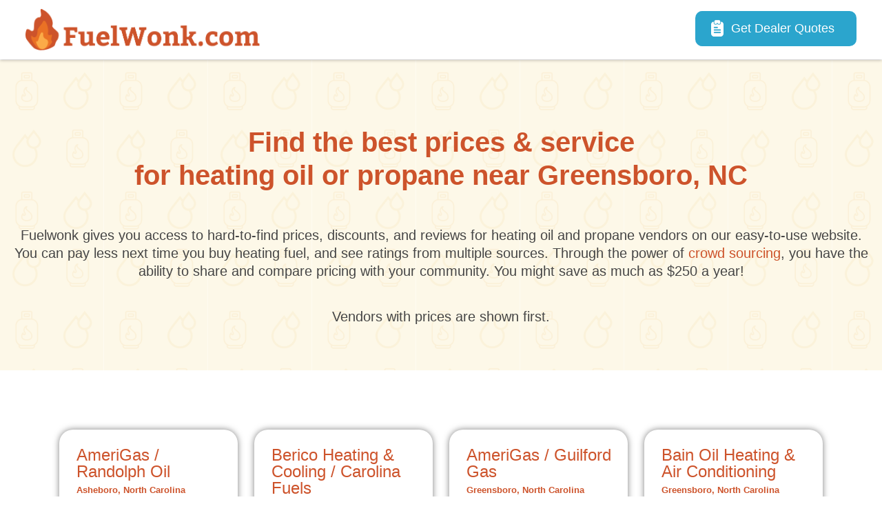

--- FILE ---
content_type: text/html; charset=UTF-8
request_url: https://fuelwonk.com/cities/greensboro/nc
body_size: 14178
content:

<!DOCTYPE html>
<html lang="en" dir="ltr" class="h-100">
  <head>
    <meta charset="utf-8" />
<link rel="canonical" href="https://fuelwonk.com/cities/greensboro/nc" />
<meta name="Generator" content="Drupal 9 (https://www.drupal.org)" />
<meta name="MobileOptimized" content="width" />
<meta name="HandheldFriendly" content="true" />
<meta name="viewport" content="width=device-width, initial-scale=1.0" />
<link rel="icon" href="/sites/default/files/favicon.png" type="image/png" />

    <title>Find cheapest heating oil or propane prices in greensboro, nc</title>
    <link rel="stylesheet" media="all" href="/modules/contrib/ajax_loader/css/throbber-general.css?st4g1t" />
<link rel="stylesheet" media="all" href="/core/assets/vendor/jquery.ui/themes/base/core.css?st4g1t" />
<link rel="stylesheet" media="all" href="/core/assets/vendor/jquery.ui/themes/base/controlgroup.css?st4g1t" />
<link rel="stylesheet" media="all" href="/core/assets/vendor/jquery.ui/themes/base/checkboxradio.css?st4g1t" />
<link rel="stylesheet" media="all" href="/core/assets/vendor/jquery.ui/themes/base/resizable.css?st4g1t" />
<link rel="stylesheet" media="all" href="/core/assets/vendor/jquery.ui/themes/base/button.css?st4g1t" />
<link rel="stylesheet" media="all" href="/core/assets/vendor/jquery.ui/themes/base/dialog.css?st4g1t" />
<link rel="stylesheet" media="all" href="/core/themes/stable9/css/system/components/ajax-progress.module.css?st4g1t" />
<link rel="stylesheet" media="all" href="/core/themes/stable9/css/system/components/align.module.css?st4g1t" />
<link rel="stylesheet" media="all" href="/core/themes/stable9/css/system/components/autocomplete-loading.module.css?st4g1t" />
<link rel="stylesheet" media="all" href="/core/themes/stable9/css/system/components/fieldgroup.module.css?st4g1t" />
<link rel="stylesheet" media="all" href="/core/themes/stable9/css/system/components/container-inline.module.css?st4g1t" />
<link rel="stylesheet" media="all" href="/core/themes/stable9/css/system/components/clearfix.module.css?st4g1t" />
<link rel="stylesheet" media="all" href="/core/themes/stable9/css/system/components/details.module.css?st4g1t" />
<link rel="stylesheet" media="all" href="/core/themes/stable9/css/system/components/hidden.module.css?st4g1t" />
<link rel="stylesheet" media="all" href="/core/themes/stable9/css/system/components/item-list.module.css?st4g1t" />
<link rel="stylesheet" media="all" href="/core/themes/stable9/css/system/components/js.module.css?st4g1t" />
<link rel="stylesheet" media="all" href="/core/themes/stable9/css/system/components/nowrap.module.css?st4g1t" />
<link rel="stylesheet" media="all" href="/core/themes/stable9/css/system/components/position-container.module.css?st4g1t" />
<link rel="stylesheet" media="all" href="/core/themes/stable9/css/system/components/progress.module.css?st4g1t" />
<link rel="stylesheet" media="all" href="/core/themes/stable9/css/system/components/reset-appearance.module.css?st4g1t" />
<link rel="stylesheet" media="all" href="/core/themes/stable9/css/system/components/resize.module.css?st4g1t" />
<link rel="stylesheet" media="all" href="/core/themes/stable9/css/system/components/sticky-header.module.css?st4g1t" />
<link rel="stylesheet" media="all" href="/core/themes/stable9/css/system/components/system-status-counter.css?st4g1t" />
<link rel="stylesheet" media="all" href="/core/themes/stable9/css/system/components/system-status-report-counters.css?st4g1t" />
<link rel="stylesheet" media="all" href="/core/themes/stable9/css/system/components/system-status-report-general-info.css?st4g1t" />
<link rel="stylesheet" media="all" href="/core/themes/stable9/css/system/components/tabledrag.module.css?st4g1t" />
<link rel="stylesheet" media="all" href="/core/themes/stable9/css/system/components/tablesort.module.css?st4g1t" />
<link rel="stylesheet" media="all" href="/core/themes/stable9/css/system/components/tree-child.module.css?st4g1t" />
<link rel="stylesheet" media="all" href="/core/modules/ckeditor5/css/ckeditor5.dialog.fix.css?st4g1t" />
<link rel="stylesheet" media="all" href="/core/themes/stable9/css/views/views.module.css?st4g1t" />
<link rel="stylesheet" media="all" href="/core/assets/vendor/jquery.ui/themes/base/theme.css?st4g1t" />
<link rel="stylesheet" media="all" href="/modules/contrib/ajax_loader/css/wave.css?st4g1t" />
<link rel="stylesheet" media="all" href="/core/themes/stable9/css/core/assets/vendor/normalize-css/normalize.css?st4g1t" />
<link rel="stylesheet" media="all" href="/core/themes/stable9/css/core/normalize-fixes.css?st4g1t" />
<link rel="stylesheet" media="all" href="/themes/contrib/bootstrap5/css/components/progress.css?st4g1t" />
<link rel="stylesheet" media="all" href="/themes/contrib/bootstrap5/css/components/action-links.css?st4g1t" />
<link rel="stylesheet" media="all" href="/themes/contrib/bootstrap5/css/components/breadcrumb.css?st4g1t" />
<link rel="stylesheet" media="all" href="/themes/contrib/bootstrap5/css/components/container-inline.css?st4g1t" />
<link rel="stylesheet" media="all" href="/themes/contrib/bootstrap5/css/components/details.css?st4g1t" />
<link rel="stylesheet" media="all" href="/themes/contrib/bootstrap5/css/components/exposed-filters.css?st4g1t" />
<link rel="stylesheet" media="all" href="/themes/contrib/bootstrap5/css/components/field.css?st4g1t" />
<link rel="stylesheet" media="all" href="/themes/contrib/bootstrap5/css/components/form.css?st4g1t" />
<link rel="stylesheet" media="all" href="/themes/contrib/bootstrap5/css/components/icons.css?st4g1t" />
<link rel="stylesheet" media="all" href="/themes/contrib/bootstrap5/css/components/inline-form.css?st4g1t" />
<link rel="stylesheet" media="all" href="/themes/contrib/bootstrap5/css/components/item-list.css?st4g1t" />
<link rel="stylesheet" media="all" href="/themes/contrib/bootstrap5/css/components/links.css?st4g1t" />
<link rel="stylesheet" media="all" href="/themes/contrib/bootstrap5/css/components/menu.css?st4g1t" />
<link rel="stylesheet" media="all" href="/themes/contrib/bootstrap5/css/components/more-link.css?st4g1t" />
<link rel="stylesheet" media="all" href="/themes/contrib/bootstrap5/css/components/pager.css?st4g1t" />
<link rel="stylesheet" media="all" href="/themes/contrib/bootstrap5/css/components/tabledrag.css?st4g1t" />
<link rel="stylesheet" media="all" href="/themes/contrib/bootstrap5/css/components/tableselect.css?st4g1t" />
<link rel="stylesheet" media="all" href="/themes/contrib/bootstrap5/css/components/tablesort.css?st4g1t" />
<link rel="stylesheet" media="all" href="/themes/contrib/bootstrap5/css/components/textarea.css?st4g1t" />
<link rel="stylesheet" media="all" href="/themes/contrib/bootstrap5/css/components/ui-dialog.css?st4g1t" />
<link rel="stylesheet" media="all" href="/themes/contrib/bootstrap5/css/components/messages.css?st4g1t" />
<link rel="stylesheet" media="all" href="/themes/contrib/bootstrap5/css/components/dialog.css?st4g1t" />
<link rel="stylesheet" media="all" href="/themes/contrib/bootstrap5/css/components/node.css?st4g1t" />
<link rel="stylesheet" media="all" href="/themes/custom/fuelwonk/css/style.css?st4g1t" />
<link rel="stylesheet" media="all" href="/themes/custom/fuelwonk/css/fuelwonk.css?st4g1t" />
<link rel="stylesheet" media="all" href="/themes/custom/fuelwonk/css/navbar.css?st4g1t" />
<link rel="stylesheet" media="all" href="/themes/custom/fuelwonk/css/footer.css?st4g1t" />
<link rel="stylesheet" media="all" href="/themes/custom/fuelwonk/css/responsive.css?st4g1t" />
<link rel="stylesheet" media="all" href="/themes/custom/fuelwonk/css/forms.css?st4g1t" />
<link rel="stylesheet" media="all" href="/sites/default/files/asset_injector/css/bottom_block-e22368ea951aa26d8b009b95c9c91927.css?st4g1t" />
<link rel="stylesheet" media="all" href="/sites/default/files/asset_injector/css/boxed-40b3fa2117b5a92a7384317aae290190.css?st4g1t" />
<link rel="stylesheet" media="all" href="/sites/default/files/asset_injector/css/button_-51b0d1b11577634cba7c29956d6a1170.css?st4g1t" />
<link rel="stylesheet" media="all" href="/sites/default/files/asset_injector/css/by_state_view-c8a7c53b93fb25c41bda2b4dc84ab430.css?st4g1t" />
<link rel="stylesheet" media="all" href="/sites/default/files/asset_injector/css/grid_flexbox-4f776f8000e2ecb49f9f80fb7d141bcf.css?st4g1t" />
<link rel="stylesheet" media="all" href="/sites/default/files/asset_injector/css/header-5f5a5537f49a69ada1a4ba66d35cfdec.css?st4g1t" />
<link rel="stylesheet" media="all" href="/sites/default/files/asset_injector/css/hide-c96165df78ecc8b8254b4fefd876b7fd.css?st4g1t" />
<link rel="stylesheet" media="all" href="/sites/default/files/asset_injector/css/image_border-f465cc83508926158e1ae69a59faecb3.css?st4g1t" />
<link rel="stylesheet" media="all" href="/sites/default/files/asset_injector/css/navlink-f79d11ee5a475c25cb4ec7cf6412a9fb.css?st4g1t" />
<link rel="stylesheet" media="all" href="/sites/default/files/asset_injector/css/overrides-c7f9fe0ad87ec682877c4f21d2a27cbe.css?st4g1t" />
<link rel="stylesheet" media="all" href="/sites/default/files/asset_injector/css/price_form-97ff649eacdff8d446f171552e2f816d.css?st4g1t" />
<link rel="stylesheet" media="all" href="/sites/default/files/asset_injector/css/price_in_listing-32df5524697747b9cff7548fd6581734.css?st4g1t" />
<link rel="stylesheet" media="all" href="/sites/default/files/asset_injector/css/price_table-a906bf1d14b957b09a0a0646d05174a4.css?st4g1t" />
<link rel="stylesheet" media="all" href="/sites/default/files/asset_injector/css/promoted-11aac1e8a9803536d6a77430abb2af76.css?st4g1t" />
<link rel="stylesheet" media="all" href="/sites/default/files/asset_injector/css/report_prices_link-3d2b7963266134f6244dcb0371bcc987.css?st4g1t" />
<link rel="stylesheet" media="all" href="/sites/default/files/asset_injector/css/small-2c773c7f627dab5cb3f2dc90b1fa5447.css?st4g1t" />
<link rel="stylesheet" media="all" href="/sites/default/files/asset_injector/css/title-7f11306069587962dc514713c1bcd4d9.css?st4g1t" />
<link rel="stylesheet" media="all" href="/sites/default/files/asset_injector/css/top_menu_block-8b354a20fee133364c14eb5814131626.css?st4g1t" />
<link rel="stylesheet" media="all" href="/sites/default/files/asset_injector/css/zip_search-0d9af3f28adb91a2b644cadc932353b2.css?st4g1t" />

    <script src="/sites/default/files/asset_injector/js/attributer-ee3cc6aeb1965b8d112993e030ed18a5.js?st4g1t"></script>

  </head>
  <body class="path-node page-node-type-city   d-flex flex-column h-100">
        <div class="visually-hidden-focusable skip-link p-3 container">
      <a href="#main-content" class="p-2">
        Skip to main content
      </a>
    </div>
    <noscript><iframe src="https://www.googletagmanager.com/ns.html?id=GTM-KBT33WTS"
                  height="0" width="0" style="display:none;visibility:hidden"></iframe></noscript>

      <div class="dialog-off-canvas-main-canvas d-flex flex-column h-100" data-off-canvas-main-canvas>
    

<header>
  

      <nav class="navbar navbar-expand-lg   ">
      <div class="container-fluid d-flex">
          <div class="region region-nav-branding">
    <div id="block-fuelwonk-branding" class="block block-system block-system-branding-block">
  
    
  <div class="navbar-brand d-flex align-items-center">

    <a href="/" title="Home" rel="home" class="site-logo d-block">
    <img src="/sites/default/files/logo%20%281%29.png" alt="Home" />
  </a>
  
  <div>
    
      </div>
</div>
</div>

  </div>


                  <button class="navbar-toggler collapsed" type="button" data-bs-toggle="collapse"
                  data-bs-target="#navbarSupportedContent" aria-controls="navbarSupportedContent"
                  aria-expanded="false" aria-label="Toggle navigation">
            <span class="navbar-toggler-icon"></span>
          </button>

          <div class="collapse navbar-collapse justify-content-md-end" id="navbarSupportedContent">
              <div class="region region-nav-main">
    <nav role="navigation" aria-labelledby="block-fuelwonk-main-navigation-menu" id="block-fuelwonk-main-navigation" class="block block-menu navigation menu--main">
            
  <h5 class="visually-hidden" id="block-fuelwonk-main-navigation-menu">Main navigation</h5>
  

        
            <ul data-block="nav_main" class="navbar-nav justify-content-end flex-wrap nav-level-0">
                    <li class="nav-item">
          <a href="/get-dealer-quotes" class="get-quote nav-link" data-drupal-link-system-path="node/617239">Get Dealer Quotes</a>
      </li>

        </ul>
  



  </nav>

  </div>

            
          </div>
              </div>
    </nav>
  
</header>

<main role="main">
  <a id="main-content" tabindex="-1"></a>
  
  
  

  <div class="container-fluid m-0 p-0 m-0 p-0">
        <div class="row g-0">
            <div class="order-1 order-lg-2 col-12">
          <div class="region region-content">
    <div data-drupal-messages-fallback class="hidden"></div>
<div class="views-element-container block block-views block-views-blockvendor-grid-block-10" id="block-views-block-vendor-grid-block-10">
  
    
      <div data-block="content"><div class="navlink smaller view view-vendor-grid view-id-vendor_grid view-display-id-block_10 js-view-dom-id-674b13333d683ebe37ec86f7407a90806265a0a7447c3581025d749b754e3945">
  
    
      <div class="view-header">
      <h1>Find the best prices &amp; service <br />for heating oil or propane near Greensboro, NC</h1>

<p class="container title">Fuelwonk gives you access to hard-to-find prices, discounts, and reviews for heating oil and propane vendors on our easy-to-use website. You can pay less next time you buy heating fuel, and see ratings from multiple sources. Through the power of <span><a href="/help/faq">crowd sourcing</a></span>, you have the ability to share and compare pricing with your community. You might save as much as $250 a year!</p>
<p class="title">Vendors with prices are shown first.</p>
    </div>
      
      <div class="view-content">
      <div class="container-fluid container-lg p-3">
        <div id="views-bootstrap-vendor-grid-block-10"  class="grid views-view-grid mb-5">
  <div class="row">
          <div  class="col-12 col-sm-6 col-md-3 col-lg-3 col-xl-3 col-xxl-3 mb-4">
        <div class="h-100 position-relative">
        <div class="views-field views-field-nothing h-100"><span class="field-content"><a href="/vendor/amerigas-randolph-oil/36117/27205"><div></span></div><div><p class="grid-width title">AmeriGas / Randolph Oil</p></div><div class="views-field views-field-field-address-administrative-area"><span class="field-content"><span class="small">Asheboro, North Carolina<br />1.72  miles away</span></span></div><div class="views-field views-field-field-vendor-price"><div class="field-content price-in-listing"></div></div><div class="views-field views-field-field-web-site-snapshot"><div class="field-content image-border">  <img loading="lazy" src="/sites/default/files/styles/media_library/public/Web-Snapshots/36117.jpg?itok=nLMJ_ZR_" width="220" height="165" alt="" title="AmeriGas / Randolph Oil, NC screenshot" class="img-fluid image-style-media-library" />


</div></div><div><div class="grid-width smallest"><p>We are committed to providing safe and dependable propane service to you and your family. Keene Gas offers 24 hour emergency service, so we're here when you need us.…</div></div><div class="views-field views-field-nothing-1"><span class="field-content"></div></a></span></div>
        </div>
      </div>
          <div  class="col-12 col-sm-6 col-md-3 col-lg-3 col-xl-3 col-xxl-3 mb-4">
        <div class="h-100 position-relative">
        <div class="views-field views-field-nothing h-100"><span class="field-content"><a href="/vendor/berico-heating-cooling-carolina-fuels/4164/27405"><div></span></div><div><p class="grid-width title">Berico Heating &amp; Cooling / Carolina Fuels</p></div><div class="views-field views-field-field-address-administrative-area"><span class="field-content"><span class="small">Greensboro, North Carolina<br />2.07  miles away</span></span></div><div class="views-field views-field-field-vendor-price"><div class="field-content price-in-listing"></div></div><div class="views-field views-field-field-web-site-snapshot"><div class="field-content image-border">  <img loading="lazy" src="/sites/default/files/styles/media_library/public/Web-Snapshots/4164.jpg?itok=Sq86kGAO" width="220" height="165" alt="" title="Berico Heating &amp; Cooling / Carolina Fuels, NC screenshot" class="img-fluid image-style-media-library" />


</div></div><div><div class="grid-width smallest"><p>Berico Heating &amp; Air, Carolina Fuels, and Alamance Oil Company are dedicated to keeping your home the right temperature 24/7, 365. If you are a homeowner in need…</div></div><div class="views-field views-field-nothing-1"><span class="field-content"></div></a></span></div>
        </div>
      </div>
          <div  class="col-12 col-sm-6 col-md-3 col-lg-3 col-xl-3 col-xxl-3 mb-4">
        <div class="h-100 position-relative">
        <div class="views-field views-field-nothing h-100"><span class="field-content"><a href="/vendor/amerigas-guilford-gas/36008/27406"><div></span></div><div><p class="grid-width title">AmeriGas / Guilford Gas</p></div><div class="views-field views-field-field-address-administrative-area"><span class="field-content"><span class="small">Greensboro, North Carolina<br />2.45  miles away</span></span></div><div class="views-field views-field-field-vendor-price"><div class="field-content price-in-listing"></div></div><div class="views-field views-field-field-web-site-snapshot"><div class="field-content image-border">  <img loading="lazy" src="/sites/default/files/styles/media_library/public/Web-Snapshots/36008.jpg?itok=U74UrdDD" width="220" height="165" alt="" title="AmeriGas / Guilford Gas, NC screenshot" class="img-fluid image-style-media-library" />


</div></div><div><div class="grid-width smallest"><p>We are committed to providing safe and dependable propane service to you and your family. Keene Gas offers 24 hour emergency service, so we're here when you need us.…</div></div><div class="views-field views-field-nothing-1"><span class="field-content"></div></a></span></div>
        </div>
      </div>
          <div  class="col-12 col-sm-6 col-md-3 col-lg-3 col-xl-3 col-xxl-3 mb-4">
        <div class="h-100 position-relative">
        <div class="views-field views-field-nothing h-100"><span class="field-content"><a href="/vendor/bain-oil-heating-air-conditioning/3611/27407"><div></span></div><div><p class="grid-width title">Bain Oil Heating &amp; Air Conditioning</p></div><div class="views-field views-field-field-address-administrative-area"><span class="field-content"><span class="small">Greensboro, North Carolina<br />3.20  miles away</span></span></div><div class="views-field views-field-field-vendor-price"><div class="field-content price-in-listing"></div></div><div class="views-field views-field-field-web-site-snapshot"><div class="field-content image-border">  <img loading="lazy" src="/sites/default/files/styles/media_library/public/Web-Snapshots/3611.jpg?itok=9X1mLpJf" width="220" height="165" alt="" title="Bain Oil Heating &amp; Air Conditioning, NC screenshot" class="img-fluid image-style-media-library" />


</div></div><div><div class="grid-width smallest"><p>Bain Heating &amp; Air Conditioning began operations in 1946 as an oil distributor.  Today we not only sell petroleum products, but we sell and service heating and…</div></div><div class="views-field views-field-nothing-1"><span class="field-content"></div></a></span></div>
        </div>
      </div>
          <div  class="col-12 col-sm-6 col-md-3 col-lg-3 col-xl-3 col-xxl-3 mb-4">
        <div class="h-100 position-relative">
        <div class="views-field views-field-nothing h-100"><span class="field-content"><a href="/vendor/blossman-gas/4604/27405"><div></span></div><div><p class="grid-width title">Blossman Gas</p></div><div class="views-field views-field-field-address-administrative-area"><span class="field-content"><span class="small">Greensboro, North Carolina<br />4.47  miles away</span></span></div><div class="views-field views-field-field-vendor-price"><div class="field-content price-in-listing"></div></div><div class="views-field views-field-field-web-site-snapshot"><div class="field-content image-border">  <img loading="lazy" src="/sites/default/files/styles/media_library/public/Web-Snapshots/4604.jpg?itok=8SmokDLM" width="220" height="165" alt="" title="Blossman Gas, NC screenshot" class="img-fluid image-style-media-library" />


</div></div><div><div class="grid-width smallest"><p>We Sell, Install, and Service your propane needs for home, farm, and industrial requirements. Our FULL SERVICE is always accessible. The telephone is answered 24…</div></div><div class="views-field views-field-nothing-1"><span class="field-content"></div></a></span></div>
        </div>
      </div>
          <div  class="col-12 col-sm-6 col-md-3 col-lg-3 col-xl-3 col-xxl-3 mb-4">
        <div class="h-100 position-relative">
        <div class="views-field views-field-nothing h-100"><span class="field-content"><a href="/vendor/ferrellgas/34806/27405"><div></span></div><div><p class="grid-width title">Ferrellgas</p></div><div class="views-field views-field-field-address-administrative-area"><span class="field-content"><span class="small">Greensboro, North Carolina<br />7.54  miles away</span></span></div><div class="views-field views-field-field-vendor-price"><div class="field-content price-in-listing"></div></div><div class="views-field views-field-field-web-site-snapshot"><div class="field-content image-border">  <img loading="lazy" src="/sites/default/files/styles/media_library/public/Web-Snapshots/34806.jpg?itok=DiVL_KDt" width="220" height="165" alt="" title="Ferrellgas, NC screenshot" class="img-fluid image-style-media-library" />


</div></div><div><div class="grid-width smallest"><p>When it comes to heating your home or office, it's important that you make the right choice for propane. At Wise Choice Propane, we are reliable sellers of propane…</div></div><div class="views-field views-field-nothing-1"><span class="field-content"></div></a></span></div>
        </div>
      </div>
          <div  class="col-12 col-sm-6 col-md-3 col-lg-3 col-xl-3 col-xxl-3 mb-4">
        <div class="h-100 position-relative">
        <div class="views-field views-field-nothing h-100"><span class="field-content"><a href="/vendor/diversified-energy/36546/27301"><div></span></div><div><p class="grid-width title">Diversified Energy</p></div><div class="views-field views-field-field-address-administrative-area"><span class="field-content"><span class="small">Mc Leansville, North Carolina<br />7.79  miles away</span></span></div><div class="views-field views-field-field-vendor-price"><div class="field-content price-in-listing"></div></div><div class="views-field views-field-field-web-site-snapshot"><div class="field-content image-border">  <img loading="lazy" src="/sites/default/files/styles/media_library/public/Web-Snapshots/36546.jpg?itok=yUr0NA3d" width="220" height="165" alt="" title="Diversified Energy, NC screenshot" class="img-fluid image-style-media-library" />


</div></div><div><div class="grid-width smallest"><p>After acquiring several regional propane companies, and through consistent organic growth, Diversified Energy is currently ranked the philosophy of local involvement…</div></div><div class="views-field views-field-nothing-1"><span class="field-content"></div></a></span></div>
        </div>
      </div>
          <div  class="col-12 col-sm-6 col-md-3 col-lg-3 col-xl-3 col-xxl-3 mb-4">
        <div class="h-100 position-relative">
        <div class="views-field views-field-nothing h-100"><span class="field-content"><a href="/vendor/amerigas/35611/27260"><div></span></div><div><p class="grid-width title">AmeriGas</p></div><div class="views-field views-field-field-address-administrative-area"><span class="field-content"><span class="small">High Point, North Carolina<br />14.69  miles away</span></span></div><div class="views-field views-field-field-vendor-price"><div class="field-content price-in-listing"></div></div><div class="views-field views-field-field-web-site-snapshot"><div class="field-content image-border">  <img loading="lazy" src="/sites/default/files/styles/media_library/public/Web-Snapshots/35611.jpg?itok=0ZydZcVW" width="220" height="165" alt="" title="AmeriGas, NC screenshot" class="img-fluid image-style-media-library" />


</div></div><div><div class="grid-width smallest"><p>We are committed to providing safe and dependable propane service to you and your family. Keene Gas offers 24 hour emergency service, so we're here when you need us.…</div></div><div class="views-field views-field-nothing-1"><span class="field-content"></div></a></span></div>
        </div>
      </div>
          <div  class="col-12 col-sm-6 col-md-3 col-lg-3 col-xl-3 col-xxl-3 mb-4">
        <div class="h-100 position-relative">
        <div class="views-field views-field-nothing h-100"><span class="field-content"><a href="/vendor/kennedy-oil-co-inc/17294/27260"><div></span></div><div><p class="grid-width title">Kennedy Oil Co Inc</p></div><div class="views-field views-field-field-address-administrative-area"><span class="field-content"><span class="small">High Point, North Carolina<br />15.58  miles away</span></span></div><div class="views-field views-field-field-vendor-price"><div class="field-content price-in-listing"></div></div><div class="views-field views-field-field-web-site-snapshot"><div class="field-content image-border">  <img loading="lazy" src="/sites/default/files/styles/media_library/public/Web-Snapshots/17294.jpg?itok=K7Uzlh4I" width="220" height="167" alt="" title="Kennedy Oil Co Inc, NC screenshot" class="img-fluid image-style-media-library" />


</div></div><div><div class="grid-width smallest"><p>High Point, NC's reliable oil company Performance and longevity Kennedy Oil Co Inc is a well established oil company based in High Point, NC that aims to be the…</div></div><div class="views-field views-field-nothing-1"><span class="field-content"></div></a></span></div>
        </div>
      </div>
          <div  class="col-12 col-sm-6 col-md-3 col-lg-3 col-xl-3 col-xxl-3 mb-4">
        <div class="h-100 position-relative">
        <div class="views-field views-field-nothing h-100"><span class="field-content"><a href="/vendor/southern-states/36559/27320"><div></span></div><div><p class="grid-width title">Southern States</p></div><div class="views-field views-field-field-address-administrative-area"><span class="field-content"><span class="small">Reidsville, North Carolina<br />15.61  miles away</span></span></div><div class="views-field views-field-field-vendor-price"><div class="field-content price-in-listing"></div></div><div class="views-field views-field-field-web-site-snapshot"><div class="field-content image-border">  <img loading="lazy" src="/sites/default/files/styles/media_library/public/Web-Snapshots/36559.jpg?itok=ea7Q1MVk" width="220" height="165" alt="" title="Southern States, NC screenshot" class="img-fluid image-style-media-library" />


</div></div><div><div class="grid-width smallest"><p>We understand that choosing your energy supplier is a significant decision for your  business. Through every service and fueling need, we're reliably there. We go the…</div></div><div class="views-field views-field-nothing-1"><span class="field-content"></div></a></span></div>
        </div>
      </div>
          <div  class="col-12 col-sm-6 col-md-3 col-lg-3 col-xl-3 col-xxl-3 mb-4">
        <div class="h-100 position-relative">
        <div class="views-field views-field-nothing h-100"><span class="field-content"><a href="/vendor/amerigas/35590/27260"><div></span></div><div><p class="grid-width title">AmeriGas</p></div><div class="views-field views-field-field-address-administrative-area"><span class="field-content"><span class="small">High Point, North Carolina<br />17.14  miles away</span></span></div><div class="views-field views-field-field-vendor-price"><div class="field-content price-in-listing"></div></div><div class="views-field views-field-field-web-site-snapshot"><div class="field-content image-border">  <img loading="lazy" src="/sites/default/files/styles/media_library/public/Web-Snapshots/35590.jpg?itok=ciBpVdWt" width="220" height="165" alt="" title="AmeriGas, NC screenshot" class="img-fluid image-style-media-library" />


</div></div><div><div class="grid-width smallest"><p>We are committed to providing safe and dependable propane service to you and your family. Keene Gas offers 24 hour emergency service, so we're here when you need us.…</div></div><div class="views-field views-field-nothing-1"><span class="field-content"></div></a></span></div>
        </div>
      </div>
          <div  class="col-12 col-sm-6 col-md-3 col-lg-3 col-xl-3 col-xxl-3 mb-4">
        <div class="h-100 position-relative">
        <div class="views-field views-field-nothing h-100"><span class="field-content"><a href="/vendor/clinard-oil-co/7231/27360"><div></span></div><div><p class="grid-width title">Clinard Oil Co</p></div><div class="views-field views-field-field-address-administrative-area"><span class="field-content"><span class="small">Thomasville, North Carolina<br />18.58  miles away</span></span></div><div class="views-field views-field-field-vendor-price"><div class="field-content price-in-listing"></div></div><div class="views-field views-field-field-web-site-snapshot"><div class="field-content image-border">  <img loading="lazy" src="/sites/default/files/styles/media_library/public/Web-Snapshots/7231.jpg?itok=xCsarVD4" width="220" height="165" alt="" title="Clinard Oil Co, NC screenshot" class="img-fluid image-style-media-library" />


</div></div><div><div class="grid-width smallest"><p>Home heating oil delivery services to the Thomasville, NC and Triad area Welcome to Clinard Oil Co. in Thomasville, NC. We provide a comprehensive range of home…</div></div><div class="views-field views-field-nothing-1"><span class="field-content"></div></a></span></div>
        </div>
      </div>
          <div  class="col-12 col-sm-6 col-md-3 col-lg-3 col-xl-3 col-xxl-3 mb-4">
        <div class="h-100 position-relative">
        <div class="views-field views-field-nothing h-100"><span class="field-content"><a href="/vendor/rentz-eden-oil-company/10237/27320"><div></span></div><div><p class="grid-width title">Rentz-Eden Oil Company</p></div><div class="views-field views-field-field-address-administrative-area"><span class="field-content"><span class="small">Reidsville, North Carolina<br />18.83  miles away</span></span></div><div class="views-field views-field-field-vendor-price"><div class="field-content price-in-listing"></div></div><div class="views-field views-field-field-web-site-snapshot"><div class="field-content image-border">  <img loading="lazy" src="/sites/default/files/styles/media_library/public/Web-Snapshots/10237.jpg?itok=Leso-vdc" width="220" height="165" alt="" title="Rentz-Eden Oil Company, NC screenshot" class="img-fluid image-style-media-library" />


</div></div><div><div class="grid-width smallest"><p>Rentz-Eden Oil Company is a supplier for Fuel Oil # 2, dyed Kerosene, and K-1 for home heating use and we have a dedicated staff of friendly and honest delivery…</div></div><div class="views-field views-field-nothing-1"><span class="field-content"></div></a></span></div>
        </div>
      </div>
          <div  class="col-12 col-sm-6 col-md-3 col-lg-3 col-xl-3 col-xxl-3 mb-4">
        <div class="h-100 position-relative">
        <div class="views-field views-field-nothing h-100"><span class="field-content"><a href="/vendor/alamance-oil-gas-co/952/27217"><div></span></div><div><p class="grid-width title">Alamance Oil &amp; Gas Co</p></div><div class="views-field views-field-field-address-administrative-area"><span class="field-content"><span class="small">Burlington, North Carolina<br />18.85  miles away</span></span></div><div class="views-field views-field-field-vendor-price"><div class="field-content price-in-listing"></div></div><div class="views-field views-field-field-web-site-snapshot"><div class="field-content image-border">  <img loading="lazy" src="/sites/default/files/styles/media_library/public/Web-Snapshots/952.jpg?itok=hvUECxBa" width="220" height="165" alt="" title="Alamance Oil &amp; Gas Co, NC screenshot" class="img-fluid image-style-media-library" />


</div></div><div><div class="grid-width smallest"><p>Berico Heating &amp; Air, Carolina Fuels, and Alamance Oil Company are dedicated to keeping your home the right temperature 24/7, 365. If you are a homeowner in need…</div></div><div class="views-field views-field-nothing-1"><span class="field-content"></div></a></span></div>
        </div>
      </div>
          <div  class="col-12 col-sm-6 col-md-3 col-lg-3 col-xl-3 col-xxl-3 mb-4">
        <div class="h-100 position-relative">
        <div class="views-field views-field-nothing h-100"><span class="field-content"><a href="/vendor/pegram-oil-co/23231/27284"><div></span></div><div><p class="grid-width title">Pegram Oil Co</p></div><div class="views-field views-field-field-address-administrative-area"><span class="field-content"><span class="small">Kernersville, North Carolina<br />19.25  miles away</span></span></div><div class="views-field views-field-field-vendor-price"><div class="field-content price-in-listing"></div></div><div class="views-field views-field-field-web-site-snapshot"><div class="field-content image-border">  <img loading="lazy" src="/sites/default/files/styles/media_library/public/Web-Snapshots/23231.jpg?itok=DlWaXuBg" width="220" height="165" alt="" title="Pegram Oil Co, NC screenshot" class="img-fluid image-style-media-library" />


</div></div><div><div class="grid-width smallest"><p>Kent and Dot Pegram started the business in 1957 with one used oil truck. Dot was the secretary and Kent did everything else. Their son jerry joined the business in…</div></div><div class="views-field views-field-nothing-1"><span class="field-content"></div></a></span></div>
        </div>
      </div>
          <div  class="col-12 col-sm-6 col-md-3 col-lg-3 col-xl-3 col-xxl-3 mb-4">
        <div class="h-100 position-relative">
        <div class="views-field views-field-nothing h-100"><span class="field-content"><a href="/vendor/euliss-propane-company/10935/27298"><div></span></div><div><p class="grid-width title">Euliss Propane Company</p></div><div class="views-field views-field-field-address-administrative-area"><span class="field-content"><span class="small">Liberty, North Carolina<br />19.44  miles away</span></span></div><div class="views-field views-field-field-vendor-price"><div class="field-content price-in-listing"></div></div><div class="views-field views-field-field-web-site-snapshot"><div class="field-content image-border">  <img loading="lazy" src="/sites/default/files/styles/media_library/public/Web-Snapshots/10935.jpg?itok=GEMre2K_" width="220" height="165" alt="" title="Euliss Propane Company, NC screenshot" class="img-fluid image-style-media-library" />


</div></div><div><div class="grid-width smallest"><p>Help Save You Money indoors and outdoors Euliss Propane meets your energy needs indoors and outdoors</p>
</div></div><div class="views-field views-field-nothing-1"><span class="field-content"></div></a></span></div>
        </div>
      </div>
          <div  class="col-12 col-sm-6 col-md-3 col-lg-3 col-xl-3 col-xxl-3 mb-4">
        <div class="h-100 position-relative">
        <div class="views-field views-field-nothing h-100"><span class="field-content"><a href="/vendor/liberty-oil-co/18320/27298"><div></span></div><div><p class="grid-width title">Liberty Oil Co</p></div><div class="views-field views-field-field-address-administrative-area"><span class="field-content"><span class="small">Liberty, North Carolina<br />20.05  miles away</span></span></div><div class="views-field views-field-field-vendor-price"><div class="field-content price-in-listing"></div></div><div class="views-field views-field-field-web-site-snapshot"><div class="field-content image-border">  <img loading="lazy" src="/sites/default/files/styles/media_library/public/Web-Snapshots/18320.jpg?itok=JMXO1hOq" width="220" height="165" alt="" title="Liberty Oil Co, NC screenshot" class="img-fluid image-style-media-library" />


</div></div><div><div class="grid-width smallest"><p>.</p>
</div></div><div class="views-field views-field-nothing-1"><span class="field-content"></div></a></span></div>
        </div>
      </div>
          <div  class="col-12 col-sm-6 col-md-3 col-lg-3 col-xl-3 col-xxl-3 mb-4">
        <div class="h-100 position-relative">
        <div class="views-field views-field-nothing h-100"><span class="field-content"><a href="/vendor/triad-propane-gas-co-superior/31531/27203"><div></span></div><div><p class="grid-width title">Triad Propane Gas Co / Superior</p></div><div class="views-field views-field-field-address-administrative-area"><span class="field-content"><span class="small">Asheboro, North Carolina<br />20.54  miles away</span></span></div><div class="views-field views-field-field-vendor-price"><div class="field-content price-in-listing"></div></div><div class="views-field views-field-field-web-site-snapshot"><div class="field-content image-border">  <img loading="lazy" src="/sites/default/files/styles/media_library/public/Web-Snapshots/31531.jpg?itok=P2T-a35u" width="220" height="165" alt="" title="Triad Propane Gas Co / Superior, NC screenshot" class="img-fluid image-style-media-library" />


</div></div><div><div class="grid-width smallest"><p>Welcome to Triad Propane Gas Co.! Triad Propane Gas Co. offers a number of gas appliances and products to choose from. We serve residential homeowners and commercial…</div></div><div class="views-field views-field-nothing-1"><span class="field-content"></div></a></span></div>
        </div>
      </div>
          <div  class="col-12 col-sm-6 col-md-3 col-lg-3 col-xl-3 col-xxl-3 mb-4">
        <div class="h-100 position-relative">
        <div class="views-field views-field-nothing h-100"><span class="field-content"><a href="/vendor/central-gas-appliance/36543/27203"><div></span></div><div><p class="grid-width title">Central Gas &amp; Appliance</p></div><div class="views-field views-field-field-address-administrative-area"><span class="field-content"><span class="small">Asheboro, North Carolina<br />20.80  miles away</span></span></div><div class="views-field views-field-field-vendor-price"><div class="field-content price-in-listing"></div></div><div class="views-field views-field-field-web-site-snapshot"><div class="field-content image-border">  <img loading="lazy" src="/sites/default/files/styles/media_library/public/Web-Snapshots/36543.jpg?itok=PqEtgZMV" width="220" height="165" alt="" title="Central Gas &amp; Appliance, NC screenshot" class="img-fluid image-style-media-library" />


</div></div><div><div class="grid-width smallest"><p>At Central Gas &amp; Appliance, our staff know their trade. We have been serving the central North Carolina area since 1946. We can help you create the perfect gas…</div></div><div class="views-field views-field-nothing-1"><span class="field-content"></div></a></span></div>
        </div>
      </div>
          <div  class="col-12 col-sm-6 col-md-3 col-lg-3 col-xl-3 col-xxl-3 mb-4">
        <div class="h-100 position-relative">
        <div class="views-field views-field-nothing h-100"><span class="field-content"><a href="/vendor/huffman-oil-co/15916/27217"><div></span></div><div><p class="grid-width title">Huffman Oil Co</p></div><div class="views-field views-field-field-address-administrative-area"><span class="field-content"><span class="small">Burlington, North Carolina<br />20.89  miles away</span></span></div><div class="views-field views-field-field-vendor-price"><div class="field-content price-in-listing"></div></div><div class="views-field views-field-field-web-site-snapshot"><div class="field-content image-border">  <img loading="lazy" src="/sites/default/files/styles/media_library/public/Web-Snapshots/15916.jpg?itok=VyXKHL8C" width="220" height="167" alt="" title="Huffman Oil Co, NC screenshot" class="img-fluid image-style-media-library" />


</div></div><div><div class="grid-width smallest"><p>Welcome to Huffman Oil Company Online! Meeting your petroleum based needs!</p>
</div></div><div class="views-field views-field-nothing-1"><span class="field-content"></div></a></span></div>
        </div>
      </div>
          <div  class="col-12 col-sm-6 col-md-3 col-lg-3 col-xl-3 col-xxl-3 mb-4">
        <div class="h-100 position-relative">
        <div class="views-field views-field-nothing h-100"><span class="field-content"><a href="/vendor/sparks-oil-company-inc/27848/27320"><div></span></div><div><p class="grid-width title">Sparks Oil Company Inc</p></div><div class="views-field views-field-field-address-administrative-area"><span class="field-content"><span class="small">Reidsville, North Carolina<br />21.49  miles away</span></span></div><div class="views-field views-field-field-vendor-price"><div class="field-content price-in-listing"></div></div><div class="views-field views-field-field-web-site-snapshot"><div class="field-content image-border">  <img loading="lazy" src="/sites/default/files/styles/media_library/public/Web-Snapshots/27848.jpg?itok=GZxSBvuE" width="220" height="165" alt="" title="Sparks Oil Company Inc, NC screenshot" class="img-fluid image-style-media-library" />


</div></div><div><div class="grid-width smallest"><p>Home Heating Oil (fuel oil &amp; kerosene). Sparks Oil sells 76 &amp; Kendall motor oil and delivers farm fuel on &amp; off road Diesel Fuel ,Ethanol &amp; Non-…</div></div><div class="views-field views-field-nothing-1"><span class="field-content"></div></a></span></div>
        </div>
      </div>
          <div  class="col-12 col-sm-6 col-md-3 col-lg-3 col-xl-3 col-xxl-3 mb-4">
        <div class="h-100 position-relative">
        <div class="views-field views-field-nothing h-100"><span class="field-content"><a href="/vendor/cox-oil-company/8365/27360"><div></span></div><div><p class="grid-width title">Cox Oil Company</p></div><div class="views-field views-field-field-address-administrative-area"><span class="field-content"><span class="small">Thomasville, North Carolina<br />22.37  miles away</span></span></div><div class="views-field views-field-field-vendor-price"><div class="field-content price-in-listing"></div></div><div class="views-field views-field-field-web-site-snapshot"><div class="field-content image-border">  <img loading="lazy" src="/sites/default/files/styles/media_library/public/Web-Snapshots/8365.jpg?itok=ja9DMYg5" width="220" height="167" alt="" title="Cox Oil Company, NC screenshot" class="img-fluid image-style-media-library" />


</div></div><div><div class="grid-width smallest"><p>Keeping you fueled up.  Cox Oil Company is your choice for quality service and affordable  pricing for all your fuel and oil needs. Best of all, we do  commercial and…</div></div><div class="views-field views-field-nothing-1"><span class="field-content"></div></a></span></div>
        </div>
      </div>
          <div  class="col-12 col-sm-6 col-md-3 col-lg-3 col-xl-3 col-xxl-3 mb-4">
        <div class="h-100 position-relative">
        <div class="views-field views-field-nothing h-100"><span class="field-content"><a href="/vendor/energyunited-propane/10684/27025"><div></span></div><div><p class="grid-width title">EnergyUnited Propane</p></div><div class="views-field views-field-field-address-administrative-area"><span class="field-content"><span class="small">Madison, North Carolina<br />22.92  miles away</span></span></div><div class="views-field views-field-field-vendor-price"><div class="field-content price-in-listing"></div></div><div class="views-field views-field-field-web-site-snapshot"><div class="field-content image-border">  <img loading="lazy" src="/sites/default/files/styles/media_library/public/Web-Snapshots/10684.jpg?itok=LUQz3Z2l" width="220" height="165" alt="" title="EnergyUnited Propane, NC screenshot" class="img-fluid image-style-media-library" />


</div></div><div><div class="grid-width smallest"><p>With a tradition of customer service and 13 retail outlets, EnergyUnited Propane provides reliable propane service to residential, commercial and industrial customers…</div></div><div class="views-field views-field-nothing-1"><span class="field-content"></div></a></span></div>
        </div>
      </div>
          <div  class="col-12 col-sm-6 col-md-3 col-lg-3 col-xl-3 col-xxl-3 mb-4">
        <div class="h-100 position-relative">
        <div class="views-field views-field-nothing h-100"><span class="field-content"><a href="/vendor/payne-oil/23151/27253"><div></span></div><div><p class="grid-width title">Payne Oil</p></div><div class="views-field views-field-field-address-administrative-area"><span class="field-content"><span class="small">Graham, North Carolina<br />23.06  miles away</span></span></div><div class="views-field views-field-field-vendor-price"><div class="field-content price-in-listing"></div></div><div class="views-field views-field-field-web-site-snapshot"><div class="field-content image-border">  <img loading="lazy" src="/sites/default/files/styles/media_library/public/Web-Snapshots/23151.jpg?itok=4XsWaL5U" width="220" height="165" alt="" title="Payne Oil, NC screenshot" class="img-fluid image-style-media-library" />


</div></div><div><div class="grid-width smallest"><p>Over the decades, Payne Oil has evolved from fuel oil delivery to  service station operation to becoming the premier propane company in  our region. We are proud of…</div></div><div class="views-field views-field-nothing-1"><span class="field-content"></div></a></span></div>
        </div>
      </div>
      </div>
</div>

      </div>
    </div>
  
        <nav role="navigation" aria-labelledby="pagination-heading">
    <h4 id="pagination-heading" class="visually-hidden">Pagination</h4>
      <ul class="js-pager__items pager__items pager-show-more">
        <li class="pager__item">
                      <a href="?page=1" title="Go to next page">Show more</a>
                  </li>
      </ul>
  </nav>

          </div>
</div>

  </div>
<div id="block-fuelwonk-content" class="block block-system block-system-main-block">
  
    
      
<article data-history-node-id="223072" role="article" class="node node--type-city node--promoted node--view-mode-full">

  
    

  
  <div class="node__content">
    
  </div>

</article>

  </div>

  </div>

      </div>
          </div>
  </div>

</main>

  <footer class="mt-auto     ">
    <div class="container-fluid m-0 p-0">
        <div class="region region-footer">
    <div id="block-cta" class="block block-block-content block-block-content221fb6f5-6ed1-4ea2-b20c-1fe85fa783db">
  
    
      
            <div class="clearfix text-formatted field field--name-body field--type-text-with-summary field--label-hidden field__item"><div class="az-element az-section" style="background-color:#FDF8E8;background-image:url(/sites/default/files/styles/300/public/dxpr_builder_images/bg-tile_1.png);padding-bottom:110px;padding-top:80px;" data-az-id="gbtqeh9ajd" data-azat-pid="lower-your-propane-section" id="lower-your-propane-section" data-azb="az_section" data-azat-parallax_speed="0" data-azat-parallax_mode="fixed" data-azat-parallax_mobile_disable="no" data-azat-an_infinite="no"><div class="az-ctnr container" data-azcnt="true"><div class="az-element az-row row az-row--md" style="background-position:left center;background-repeat:no-repeat;border-radius:1px;border-style:none;" id="gbyst8b4wm"><div class="az-element az-ctnr az-column col-md-9" id="gb9spe2igd"><div class="az-element az-text" id="gbytrqnrn3"><h2 class="title" style="font-size:51px;line-height:60px;text-align:left;">Save on Propane and Heating Oil</h2><p style="font-size:25px;line-height:32px;"><strong>For over a decade, we've helped millions of people across America shop and save on their heating oil and propane needs!</strong></p><p style="font-size:25px;line-height:32px;"><strong> </strong></p></div><div class="az-element az-button az-button-content cta col-12 col-md-12 col-sm-12 hover-style-gbekgqcmkb" data-az-id="gbekgqcmkb" data-azat-pid="gbekgqcmkb" id="gbekgqcmkb" data-azb="az_button" data-azat-title="Get Dealer Quotes Now!" data-azat-type="primary" data-azat-an_start="hover" data-azat-an_infinite="no"><a class="az-button-content btn btn-lg btn-outline-primary" style="padding-left:3rem;" href="/get-dealer-quotes" target="_self" role="button">Get Dealer Quotes Now!</a></div></div><div class="az-element az-ctnr az-column col-md-3 az-util-vertical-centering" id="gbeew91tvr"><div class="az-element az-image" id="gbi20bsxt1"><img class="az-image-content" src="/sites/default/files/styles/300/public/dxpr_builder_images/cta-tiles-fuel-wonk_0.png" width="100%" title="" /></div></div></div></div></div></div>
      
  </div>
<div id="block-footer" class="block block-block-content block-block-contentd4da2d91-40dd-4c05-b325-195e31616b8c">
  
    
      
            <div class="clearfix text-formatted field field--name-body field--type-text-with-summary field--label-hidden field__item"><footer class="ph-footer"><div class="page-group popular-locations"><div class="page-row"><div class="page-column md-12 xlg-8"><div class="page-group"><p class="title sf-type sf-type-small sf-type-white">Local deals by city</p><ul class="popular-cities-links"><li class="popular-city"><a class="white ph-link" href="/cities/New York/NY"><span class="link-content sf-type sf-type-small sf-type-white">New York, NY</span></a></li><li class="popular-city"><a class="white ph-link" href="/cities/Los Angeles/CA"><span class="link-content sf-type sf-type-small sf-type-white">Los Angeles, CA</span></a></li><li class="popular-city"><a class="white ph-link" href="/cities/Chicago/IL"><span class="link-content sf-type sf-type-small sf-type-white">Chicago, IL</span></a></li><li class="popular-city"><a class="white ph-link" href="/cities/Houston/TX"><span class="link-content sf-type sf-type-small sf-type-white">Houston, TX</span></a></li><li class="popular-city"><a class="white ph-link" href="/cities/Phoenix/AZ"><span class="link-content sf-type sf-type-small sf-type-white">Phoenix, AZ</span></a></li><li class="popular-city"><a class="white ph-link" href="/cities/Philadelphia/PA"><span class="link-content sf-type sf-type-small sf-type-white">Philadelphia, PA</span></a></li><li class="popular-city"><a class="white ph-link" href="/cities/San Antonio/TX"><span class="link-content sf-type sf-type-small sf-type-white">San Antonio, TX</span></a></li><li class="popular-city"><a class="white ph-link" href="/cities/San Diego/CA"><span class="link-content sf-type sf-type-small sf-type-white">San Diego, CA</span></a></li><li class="popular-city"><a class="white ph-link" href="/cities/Dallas/TX"><span class="link-content sf-type sf-type-small sf-type-white">Dallas, TX</span></a></li><li class="popular-city"><a class="white ph-link" href="/cities/San Jose/CA"><span class="link-content sf-type sf-type-small sf-type-white">San Jose, CA</span></a></li><li class="popular-city"><a class="white ph-link" href="/cities/Austin/TX"><span class="link-content sf-type sf-type-small sf-type-white">Austin, TX</span></a></li><li class="popular-city"><a class="white ph-link" href="/cities/Jacksonville/FL"><span class="link-content sf-type sf-type-small sf-type-white">Jacksonville, FL</span></a></li><li class="popular-city"><a class="white ph-link" href="/cities/Fort Worth/TX"><span class="link-content sf-type sf-type-small sf-type-white">Fort Worth, TX</span></a></li><li class="popular-city"><a class="white ph-link" href="/cities/Columbus/OH"><span class="link-content sf-type sf-type-small sf-type-white">Columbus, OH</span></a></li><li class="popular-city"><a class="white ph-link" href="/cities/Indianapolis/IN"><span class="link-content sf-type sf-type-small sf-type-white">Indianapolis, IN</span></a></li><li class="popular-city"><a class="white ph-link" href="/cities/Charlotte/NC"><span class="link-content sf-type sf-type-small sf-type-white">Charlotte, NC</span></a></li><li class="popular-city"><a class="white ph-link" href="/cities/San Francisco/CA"><span class="link-content sf-type sf-type-small sf-type-white">San Francisco, CA</span></a></li><li class="popular-city"><a class="white ph-link" href="/cities/Seattle/WA"><span class="link-content sf-type sf-type-small sf-type-white">Seattle, WA</span></a></li><li class="popular-city"><a class="white ph-link" href="/cities/Denver/CO"><span class="link-content sf-type sf-type-small sf-type-white">Denver, CO</span></a></li><li class="popular-city"><a class="white ph-link" href="/cities/Washington/DC"><span class="link-content sf-type sf-type-small sf-type-white">Washington, DC</span></a></li><li class="popular-city"><a class="white ph-link" href="/cities/Nashville/TN"><span class="link-content sf-type sf-type-small sf-type-white">Nashville, TN</span></a></li><li class="popular-city"><a class="white ph-link" href="/cities/Oklahoma City/OK"><span class="link-content sf-type sf-type-small sf-type-white">Oklahoma City, OK</span></a></li><li class="popular-city"><a class="white ph-link" href="/cities/El Paso/TX"><span class="link-content sf-type sf-type-small sf-type-white">El Paso, TX</span></a></li><li class="popular-city"><a class="white ph-link" href="/cities/Boston/MA"><span class="link-content sf-type sf-type-small sf-type-white">Boston, MA</span></a></li><li class="popular-city"><a class="white ph-link" href="/cities/Portland/OR"><span class="link-content sf-type sf-type-small sf-type-white">Portland, OR</span></a></li><li class="popular-city"><a class="white ph-link" href="/cities/Las Vegas/NV"><span class="link-content sf-type sf-type-small sf-type-white">Las Vegas, NV</span></a></li><li class="popular-city"><a class="white ph-link" href="/cities/Detroit/MI"><span class="link-content sf-type sf-type-small sf-type-white">Detroit, MI</span></a></li><li class="popular-city"><a class="white ph-link" href="/cities/Memphis/TN"><span class="link-content sf-type sf-type-small sf-type-white">Memphis, TN</span></a></li><li class="popular-city"><a class="white ph-link" href="/cities/Louisville/KY"><span class="link-content sf-type sf-type-small sf-type-white">Louisville, KY</span></a></li><li class="popular-city"><a class="white ph-link" href="/cities/Baltimore/MD"><span class="link-content sf-type sf-type-small sf-type-white">Baltimore, MD</span></a></li><li class="popular-city"><a class="white ph-link" href="/cities/Milwaukee/WI"><span class="link-content sf-type sf-type-small sf-type-white">Milwaukee, WI</span></a></li><li class="popular-city"><a class="white ph-link" href="/cities/Albuquerque/NM"><span class="link-content sf-type sf-type-small sf-type-white">Albuquerque, NM</span></a></li><li class="popular-city"><a class="white ph-link" href="/cities/Tucson/AZ"><span class="link-content sf-type sf-type-small sf-type-white">Tucson, AZ</span></a></li><li class="popular-city"><a class="white ph-link" href="/cities/Fresno/CA"><span class="link-content sf-type sf-type-small sf-type-white">Fresno, CA</span></a></li><li class="popular-city"><a class="white ph-link" href="/cities/Sacramento/CA"><span class="link-content sf-type sf-type-small sf-type-white">Sacramento, CA</span></a></li><li class="popular-city"><a class="white ph-link" href="/cities/Kansas City/MO"><span class="link-content sf-type sf-type-small sf-type-white">Kansas City, MO</span></a></li><li class="popular-city"><a class="white ph-link" href="/cities/Mesa/AZ"><span class="link-content sf-type sf-type-small sf-type-white">Mesa, AZ</span></a></li><li class="popular-city"><a class="white ph-link" href="/cities/Atlanta/GA"><span class="link-content sf-type sf-type-small sf-type-white">Atlanta, GA</span></a></li><li class="popular-city"><a class="white ph-link" href="/cities/Omaha/NE"><span class="link-content sf-type sf-type-small sf-type-white">Omaha, NE</span></a></li><li class="popular-city"><a class="white ph-link" href="/cities/Colorado Springs/CO"><span class="link-content sf-type sf-type-small sf-type-white">Colorado Springs, CO</span></a></li><li class="popular-city"><a class="white ph-link" href="/cities/Raleigh/NC"><span class="link-content sf-type sf-type-small sf-type-white">Raleigh, NC</span></a></li><li class="popular-city"><a class="white ph-link" href="/cities/Long Beach/CA"><span class="link-content sf-type sf-type-small sf-type-white">Long Beach, CA</span></a></li><li class="popular-city"><a class="white ph-link" href="/cities/Virginia Beach/VA"><span class="link-content sf-type sf-type-small sf-type-white">Virginia Beach, VA</span></a></li><li class="popular-city"><a class="white ph-link" href="/cities/Miami/FL"><span class="link-content sf-type sf-type-small sf-type-white">Miami, FL</span></a></li><li class="popular-city"><a class="white ph-link" href="/cities/Oakland/CA"><span class="link-content sf-type sf-type-small sf-type-white">Oakland, CA</span></a></li><li class="popular-city"><a class="white ph-link" href="/cities/Minneapolis/MN"><span class="link-content sf-type sf-type-small sf-type-white">Minneapolis, MN</span></a></li><li class="popular-city"><a class="white ph-link" href="/cities/Tulsa/OK"><span class="link-content sf-type sf-type-small sf-type-white">Tulsa, OK</span></a></li><li class="popular-city"><a class="white ph-link" href="/cities/Bakersfield/CA"><span class="link-content sf-type sf-type-small sf-type-white">Bakersfield, CA</span></a></li><li class="popular-city"><a class="white ph-link" href="/cities/Wichita/KS"><span class="link-content sf-type sf-type-small sf-type-white">Wichita, KS</span></a></li><li class="popular-city"><a class="white ph-link" href="/cities/Arlington/TX"><span class="link-content sf-type sf-type-small sf-type-white">Arlington, TX</span></a></li><li class="popular-city"><a class="white ph-link" href="/cities/Aurora/CO"><span class="link-content sf-type sf-type-small sf-type-white">Aurora, CO</span></a></li><li class="popular-city"><a class="white ph-link" href="/cities/Tampa/FL"><span class="link-content sf-type sf-type-small sf-type-white">Tampa, FL</span></a></li><li class="popular-city"><a class="white ph-link" href="/cities/New Orleans/LA"><span class="link-content sf-type sf-type-small sf-type-white">New Orleans, LA</span></a></li><li class="popular-city"><a class="white ph-link" href="/cities/Cleveland/OH"><span class="link-content sf-type sf-type-small sf-type-white">Cleveland, OH</span></a></li><li class="popular-city"><a class="white ph-link" href="/cities/Honolulu/HI"><span class="link-content sf-type sf-type-small sf-type-white">Honolulu, HI</span></a></li><li class="popular-city"><a class="white ph-link" href="/cities/Anaheim/CA"><span class="link-content sf-type sf-type-small sf-type-white">Anaheim, CA</span></a></li><li class="popular-city"><a class="white ph-link" href="/cities/Lexington/KY"><span class="link-content sf-type sf-type-small sf-type-white">Lexington, KY</span></a></li><li class="popular-city"><a class="white ph-link" href="/cities/Stockton/CA"><span class="link-content sf-type sf-type-small sf-type-white">Stockton, CA</span></a></li><li class="popular-city"><a class="white ph-link" href="/cities/Corpus Christi/TX"><span class="link-content sf-type sf-type-small sf-type-white">Corpus Christi, TX</span></a></li><li class="popular-city"><a class="white ph-link" href="/cities/Henderson/NV"><span class="link-content sf-type sf-type-small sf-type-white">Henderson, NV</span></a></li><li class="popular-city"><a class="white ph-link" href="/cities/Riverside/CA"><span class="link-content sf-type sf-type-small sf-type-white">Riverside, CA</span></a></li><li class="popular-city"><a class="white ph-link" href="/cities/Newark/NJ"><span class="link-content sf-type sf-type-small sf-type-white">Newark, NJ</span></a></li><li class="popular-city"><a class="white ph-link" href="/cities/Saint Paul/MN"><span class="link-content sf-type sf-type-small sf-type-white">Saint Paul, MN</span></a></li><li class="popular-city"><a class="white ph-link" href="/cities/Santa Ana/CA"><span class="link-content sf-type sf-type-small sf-type-white">Santa Ana, CA</span></a></li><li class="popular-city"><a class="white ph-link" href="/cities/Cincinnati/OH"><span class="link-content sf-type sf-type-small sf-type-white">Cincinnati, OH</span></a></li><li class="popular-city"><a class="white ph-link" href="/cities/Irvine/CA"><span class="link-content sf-type sf-type-small sf-type-white">Irvine, CA</span></a></li><li class="popular-city"><a class="white ph-link" href="/cities/Orlando/FL"><span class="link-content sf-type sf-type-small sf-type-white">Orlando, FL</span></a></li><li class="popular-city"><a class="white ph-link" href="/cities/Pittsburgh/PA"><span class="link-content sf-type sf-type-small sf-type-white">Pittsburgh, PA</span></a></li><li class="popular-city"><a class="white ph-link" href="/county/St Louis County/MO"><span class="link-content sf-type sf-type-small sf-type-white">St. Louis, MO</span></a></li><li class="popular-city"><a class="white ph-link" href="/cities/Greensboro/NC"><span class="link-content sf-type sf-type-small sf-type-white">Greensboro, NC</span></a></li><li class="popular-city"><a class="white ph-link" href="/cities/Jersey City/NJ"><span class="link-content sf-type sf-type-small sf-type-white">Jersey City, NJ</span></a></li><li class="popular-city"><a class="white ph-link" href="/cities/Anchorage/AK"><span class="link-content sf-type sf-type-small sf-type-white">Anchorage, AK</span></a></li><li class="popular-city"><a class="white ph-link" href="/cities/Lincoln/NE"><span class="link-content sf-type sf-type-small sf-type-white">Lincoln, NE</span></a></li><li class="popular-city"><a class="white ph-link" href="/cities/Plano/TX"><span class="link-content sf-type sf-type-small sf-type-white">Plano, TX</span></a></li><li class="popular-city"><a class="white ph-link" href="/cities/Durham/NC"><span class="link-content sf-type sf-type-small sf-type-white">Durham, NC</span></a></li><li class="popular-city"><a class="white ph-link" href="/cities/Buffalo/NY"><span class="link-content sf-type sf-type-small sf-type-white">Buffalo, NY</span></a></li><li class="popular-city"><a class="white ph-link" href="/cities/Chandler/AZ"><span class="link-content sf-type sf-type-small sf-type-white">Chandler, AZ</span></a></li><li class="popular-city"><a class="white ph-link" href="/cities/Chula Vista/CA"><span class="link-content sf-type sf-type-small sf-type-white">Chula Vista, CA</span></a></li><li class="popular-city"><a class="white ph-link" href="/cities/Toledo/OH"><span class="link-content sf-type sf-type-small sf-type-white">Toledo, OH</span></a></li><li class="popular-city"><a class="white ph-link" href="/cities/Madison/WI"><span class="link-content sf-type sf-type-small sf-type-white">Madison, WI</span></a></li><li class="popular-city"><a class="white ph-link" href="/cities/Gilbert/AZ"><span class="link-content sf-type sf-type-small sf-type-white">Gilbert, AZ</span></a></li><li class="popular-city"><a class="white ph-link" href="/cities/Reno/NV"><span class="link-content sf-type sf-type-small sf-type-white">Reno, NV</span></a></li><li class="popular-city"><a class="white ph-link" href="/cities/Fort Wayne/IN"><span class="link-content sf-type sf-type-small sf-type-white">Fort Wayne, IN</span></a></li><li class="popular-city"><a class="white ph-link" href="/cities/North Las Vegas/NV"><span class="link-content sf-type sf-type-small sf-type-white">North Las Vegas, NV</span></a></li><li class="popular-city"><a class="white ph-link" href="/cities/Saint Petersburg/FL"><span class="link-content sf-type sf-type-small sf-type-white">St. Petersburg, FL</span></a></li><li class="popular-city"><a class="white ph-link" href="/cities/Lubbock/TX"><span class="link-content sf-type sf-type-small sf-type-white">Lubbock, TX</span></a></li><li class="popular-city"><a class="white ph-link" href="/cities/Irving/TX"><span class="link-content sf-type sf-type-small sf-type-white">Irving, TX</span></a></li><li class="popular-city"><a class="white ph-link" href="/cities/Laredo/TX"><span class="link-content sf-type sf-type-small sf-type-white">Laredo, TX</span></a></li><li class="popular-city"><a class="white ph-link" href="/cities/Winston Salem/NC"><span class="link-content sf-type sf-type-small sf-type-white">Winston–Salem, NC</span></a></li><li class="popular-city"><a class="white ph-link" href="/cities/Chesapeake/VA"><span class="link-content sf-type sf-type-small sf-type-white">Chesapeake, VA</span></a></li><li class="popular-city"><a class="white ph-link" href="/cities/Glendale/AZ"><span class="link-content sf-type sf-type-small sf-type-white">Glendale, AZ</span></a></li><li class="popular-city"><a class="white ph-link" href="/cities/Garland/TX"><span class="link-content sf-type sf-type-small sf-type-white">Garland, TX</span></a></li><li class="popular-city"><a class="white ph-link" href="/cities/Scottsdale/AZ"><span class="link-content sf-type sf-type-small sf-type-white">Scottsdale, AZ</span></a></li><li class="popular-city"><a class="white ph-link" href="/cities/Norfolk/VA"><span class="link-content sf-type sf-type-small sf-type-white">Norfolk, VA</span></a></li><li class="popular-city"><a class="white ph-link" href="/cities/Boise/ID"><span class="link-content sf-type sf-type-small sf-type-white">Boise, ID</span></a></li><li class="popular-city"><a class="white ph-link" href="/cities/Fremont/CA"><span class="link-content sf-type sf-type-small sf-type-white">Fremont, CA</span></a></li><li class="popular-city"><a class="white ph-link" href="/cities/Spokane/WA"><span class="link-content sf-type sf-type-small sf-type-white">Spokane, WA</span></a></li><li class="popular-city"><a class="white ph-link" href="/cities/Santa Clarita/CA"><span class="link-content sf-type sf-type-small sf-type-white">Santa Clarita, CA</span></a></li><li class="popular-city"><a class="white ph-link" href="/cities/Baton Rouge/LA"><span class="link-content sf-type sf-type-small sf-type-white">Baton Rouge, LA</span></a></li><li class="popular-city"><a class="white ph-link" href="/cities/Richmond/VA"><span class="link-content sf-type sf-type-small sf-type-white">Richmond, VA</span></a></li><li class="popular-city"><a class="white ph-link" href="/cities/Hialeah/FL"><span class="link-content sf-type sf-type-small sf-type-white">Hialeah, FL</span></a></li><li class="popular-city"><a class="white ph-link" href="/cities/San Bernardino/CA"><span class="link-content sf-type sf-type-small sf-type-white">San Bernardino, CA</span></a></li><li class="popular-city"><a class="white ph-link" href="/cities/Tacoma/WA"><span class="link-content sf-type sf-type-small sf-type-white">Tacoma, WA</span></a></li><li class="popular-city"><a class="white ph-link" href="/cities/Modesto/CA"><span class="link-content sf-type sf-type-small sf-type-white">Modesto, CA</span></a></li><li class="popular-city"><a class="white ph-link" href="/cities/Huntsville/AL"><span class="link-content sf-type sf-type-small sf-type-white">Huntsville, AL</span></a></li><li class="popular-city"><a class="white ph-link" href="/cities/Des Moines/IA"><span class="link-content sf-type sf-type-small sf-type-white">Des Moines, IA</span></a></li><li class="popular-city"><a class="white ph-link" href="/cities/Yonkers/NY"><span class="link-content sf-type sf-type-small sf-type-white">Yonkers, NY</span></a></li><li class="popular-city"><a class="white ph-link" href="/cities/Rochester/NY"><span class="link-content sf-type sf-type-small sf-type-white">Rochester, NY</span></a></li><li class="popular-city"><a class="white ph-link" href="/cities/Moreno Valley/CA"><span class="link-content sf-type sf-type-small sf-type-white">Moreno Valley, CA</span></a></li><li class="popular-city"><a class="white ph-link" href="/cities/Fayetteville/NC"><span class="link-content sf-type sf-type-small sf-type-white">Fayetteville, NC</span></a></li><li class="popular-city"><a class="white ph-link" href="/cities/Fontana/CA"><span class="link-content sf-type sf-type-small sf-type-white">Fontana, CA</span></a></li><li class="popular-city"><a class="white ph-link" href="/cities/Columbus/GA"><span class="link-content sf-type sf-type-small sf-type-white">Columbus, GA</span></a></li></ul></div></div><div class="footer-states-container page-column md-12 xlg-4"><div class="footer-states footer-col"><p class="title sf-type sf-type-small sf-type-white">Local deals by state</p><ul class="state-list"><li class="state"><a class="ph-button button-secondary" href="/states/AL"><span class="button-content">AL</span></a></li><li class="state"><a class="ph-button button-secondary" href="/states/AK"><span class="button-content">AK</span></a></li><li class="state"><a class="ph-button button-secondary" href="/states/AZ"><span class="button-content">AZ</span></a></li><li class="state"><a class="ph-button button-secondary" href="/states/AR"><span class="button-content">AR</span></a></li><li class="state"><a class="ph-button button-secondary" href="/states/CA"><span class="button-content">CA</span></a></li><li class="state"><a class="ph-button button-secondary" href="/states/CO"><span class="button-content">CO</span></a></li><li class="state"><a class="ph-button button-secondary" href="/states/CT"><span class="button-content">CT</span></a></li><li class="state"><a class="ph-button button-secondary" href="/states/DE"><span class="button-content">DE</span></a></li><li class="state"><a class="ph-button button-secondary" href="/states/DC"><span class="button-content">DC</span></a></li><li class="state"><a class="ph-button button-secondary" href="/states/FL"><span class="button-content">FL</span></a></li><li class="state"><a class="ph-button button-secondary" href="/states/GA"><span class="button-content">GA</span></a></li><li class="state"><a class="ph-button button-secondary" href="/states/HI"><span class="button-content">HI</span></a></li><li class="state"><a class="ph-button button-secondary" href="/states/ID"><span class="button-content">ID</span></a></li><li class="state"><a class="ph-button button-secondary" href="/states/IL"><span class="button-content">IL</span></a></li><li class="state"><a class="ph-button button-secondary" href="/states/IN"><span class="button-content">IN</span></a></li><li class="state"><a class="ph-button button-secondary" href="/states/IA"><span class="button-content">IA</span></a></li><li class="state"><a class="ph-button button-secondary" href="/states/KS"><span class="button-content">KS</span></a></li><li class="state"><a class="ph-button button-secondary" href="/states/KY"><span class="button-content">KY</span></a></li><li class="state"><a class="ph-button button-secondary" href="/states/LA"><span class="button-content">LA</span></a></li><li class="state"><a class="ph-button button-secondary" href="/states/ME"><span class="button-content">ME</span></a></li><li class="state"><a class="ph-button button-secondary" href="/states/MD"><span class="button-content">MD</span></a></li><li class="state"><a class="ph-button button-secondary" href="/states/MA"><span class="button-content">MA</span></a></li><li class="state"><a class="ph-button button-secondary" href="/states/MI"><span class="button-content">MI</span></a></li><li class="state"><a class="ph-button button-secondary" href="/states/MN"><span class="button-content">MN</span></a></li><li class="state"><a class="ph-button button-secondary" href="/states/MS"><span class="button-content">MS</span></a></li><li class="state"><a class="ph-button button-secondary" href="/states/MO"><span class="button-content">MO</span></a></li><li class="state"><a class="ph-button button-secondary" href="/states/MT"><span class="button-content">MT</span></a></li><li class="state"><a class="ph-button button-secondary" href="/states/NE"><span class="button-content">NE</span></a></li><li class="state"><a class="ph-button button-secondary" href="/states/NV"><span class="button-content">NV</span></a></li><li class="state"><a class="ph-button button-secondary" href="/states/NH"><span class="button-content">NH</span></a></li><li class="state"><a class="ph-button button-secondary" href="/states/NJ"><span class="button-content">NJ</span></a></li><li class="state"><a class="ph-button button-secondary" href="/states/NM"><span class="button-content">NM</span></a></li><li class="state"><a class="ph-button button-secondary" href="/states/NY"><span class="button-content">NY</span></a></li><li class="state"><a class="ph-button button-secondary" href="/states/NC"><span class="button-content">NC</span></a></li><li class="state"><a class="ph-button button-secondary" href="/states/ND"><span class="button-content">ND</span></a></li><li class="state"><a class="ph-button button-secondary" href="/states/OH"><span class="button-content">OH</span></a></li><li class="state"><a class="ph-button button-secondary" href="/states/OK"><span class="button-content">OK</span></a></li><li class="state"><a class="ph-button button-secondary" href="/states/OR"><span class="button-content">OR</span></a></li><li class="state"><a class="ph-button button-secondary" href="/states/PA"><span class="button-content">PA</span></a></li><li class="state"><a class="ph-button button-secondary" href="/states/RI"><span class="button-content">RI</span></a></li><li class="state"><a class="ph-button button-secondary" href="/states/SC"><span class="button-content">SC</span></a></li><li class="state"><a class="ph-button button-secondary" href="/states/SD"><span class="button-content">SD</span></a></li><li class="state"><a class="ph-button button-secondary" href="/states/TN"><span class="button-content">TN</span></a></li><li class="state"><a class="ph-button button-secondary" href="/states/TX"><span class="button-content">TX</span></a></li><li class="state"><a class="ph-button button-secondary" href="/states/UT"><span class="button-content">UT</span></a></li><li class="state"><a class="ph-button button-secondary" href="/states/VT"><span class="button-content">VT</span></a></li><li class="state"><a class="ph-button button-secondary" href="/states/VA"><span class="button-content">VA</span></a></li><li class="state"><a class="ph-button button-secondary" href="/states/WA"><span class="button-content">WA</span></a></li><li class="state"><a class="ph-button button-secondary" href="/states/WV"><span class="button-content">WV</span></a></li><li class="state"><a class="ph-button button-secondary" href="/states/WI"><span class="button-content">WI</span></a></li><li class="state"><a class="ph-button button-secondary" href="/states/WY"><span class="button-content">WY</span></a></li></ul></div><div class="page-group lower-content"><div class="logo-wrapper"><img src="/sites/default/files/logo%20%281%29.png" /></div><div class="page"><div class="page-column md-12 xlg-12"><p class="sf-type sf-type-white sf-type-weight-medium">FuelWonk offers customers the easiest, most cost-effective way to shop for propane and heating oils. The site saves you time and money by making pricing information available to everyone. Our goal is to help customers build satisfying relationships with vendors.</p><p class="sf-type sf-type-white sf-type-weight-medium">With more than 10,000 vendors in 50 states, FuelWonk offers the nation’s largest selection of heating deals in one place.</p></div><div class="page-column md-4 xlg-2"><div class="footer-col about-Fuelwonk"><p class="sf-type sf-type-small sf-type-gray"> </p><p> </p></div></div></div></div></div></div></div><div class="footer-menu">
<a class="white ph-link" href="/about"><span class="link-content sf-type sf-type-small sf-type-white">About Us</span></a> | 
<a class="white ph-link" href="/help/faq"><span class="link-content sf-type sf-type-small sf-type-white">FAQs</span></a> | <a class="white ph-link" href="/terms-of-use"><span class="link-content sf-type sf-type-small sf-type-white">Terms of Use</span></a> | <a class="white ph-link" href="/privacy-policy"><span class="link-content sf-type sf-type-small sf-type-white">Privacy Policy</span></a> | <a class="white ph-link" href="/accessibility-statement"><span class="link-content sf-type sf-type-small sf-type-white">Accessibility Statement</span></a></div><p class="copyright">© 2023 Compare Propane. All Rights Reserved.</p></footer></div>
      
  </div>

  </div>

    </div>
  </footer>

  </div>

    
    <script type="application/json" data-drupal-selector="drupal-settings-json">{"path":{"baseUrl":"\/","scriptPath":null,"pathPrefix":"","currentPath":"node\/223072","currentPathIsAdmin":false,"isFront":false,"currentLanguage":"en"},"pluralDelimiter":"\u0003","suppressDeprecationErrors":true,"ajaxPageState":{"libraries":"ajax_loader\/ajax_loader.throbber,asset_injector\/css\/bottom_block,asset_injector\/css\/boxed,asset_injector\/css\/button_,asset_injector\/css\/by_state_view,asset_injector\/css\/grid_flexbox,asset_injector\/css\/header,asset_injector\/css\/hide,asset_injector\/css\/image_border,asset_injector\/css\/navlink,asset_injector\/css\/overrides,asset_injector\/css\/price_form,asset_injector\/css\/price_in_listing,asset_injector\/css\/price_table,asset_injector\/css\/promoted,asset_injector\/css\/report_prices_link,asset_injector\/css\/small,asset_injector\/css\/title,asset_injector\/css\/top_menu_block,asset_injector\/css\/zip_search,asset_injector\/js\/attributer,bootstrap5\/base,bootstrap5\/bootstrap5-js-latest,bootstrap5\/global-styling,bootstrap5\/messages,bootstrap5\/node,core\/normalize,fuelwonk\/global-styling,google_tag\/gtag,google_tag\/gtag.ajax,google_tag\/gtm,system\/base,views\/views.ajax,views\/views.module,views_show_more\/views_show_more,webform\/webform.dialog","theme":"fuelwonk","theme_token":null},"ajaxTrustedUrl":[],"gtm":{"tagId":null,"settings":[],"tagIds":["GTM-KBT33WTS"]},"gtag":{"tagId":"","otherIds":[],"events":[],"additionalConfigInfo":[]},"ajaxLoader":{"markup":"\u003Cdiv class=\u0022ajax-throbber sk-wave\u0022\u003E\n              \u003Cdiv class=\u0022sk-wave-rect\u0022\u003E\u003C\/div\u003E\n              \u003Cdiv class=\u0022sk-wave-rect\u0022\u003E\u003C\/div\u003E\n              \u003Cdiv class=\u0022sk-wave-rect\u0022\u003E\u003C\/div\u003E\n              \u003Cdiv class=\u0022sk-wave-rect\u0022\u003E\u003C\/div\u003E\n            \u003C\/div\u003E","hideAjaxMessage":false,"alwaysFullscreen":false,"throbberPosition":".pager-show-more a"},"smartIp":"{\u0022location\u0022:{\u0022source\u0022:\u0022smart_ip\u0022,\u0022ipAddress\u0022:\u00223.21.103.167\u0022,\u0022ipVersion\u0022:4,\u0022timestamp\u0022:1769035414,\u0022originalData\u0022:{\u0022ipNumber\u0022:\u002251734439\u0022,\u0022ipVersion\u0022:4,\u0022ipAddress\u0022:\u00223.21.103.167\u0022,\u0022mcc\u0022:null,\u0022mnc\u0022:null,\u0022mobileCarrierName\u0022:null,\u0022weatherStationName\u0022:null,\u0022weatherStationCode\u0022:null,\u0022iddCode\u0022:null,\u0022areaCode\u0022:null,\u0022latitude\u0022:39.96138,\u0022longitude\u0022:-82.997749,\u0022countryName\u0022:\u0022United States of America\u0022,\u0022countryCode\u0022:\u0022US\u0022,\u0022usageType\u0022:null,\u0022elevation\u0022:null,\u0022netSpeed\u0022:null,\u0022timeZone\u0022:\u0022-04:00\u0022,\u0022zipCode\u0022:\u002243085\u0022,\u0022domainName\u0022:null,\u0022isp\u0022:null,\u0022cityName\u0022:\u0022Columbus\u0022,\u0022regionName\u0022:\u0022Ohio\u0022},\u0022country\u0022:\u0022United States of America\u0022,\u0022countryCode\u0022:\u0022US\u0022,\u0022region\u0022:\u0022Ohio\u0022,\u0022regionCode\u0022:\u0022\u0022,\u0022city\u0022:\u0022Columbus\u0022,\u0022zip\u0022:\u002243085\u0022,\u0022latitude\u0022:39.96138,\u0022longitude\u0022:-82.997749,\u0022timeZone\u0022:\u0022-04:00\u0022,\u0022isEuCountry\u0022:false,\u0022isGdprCountry\u0022:false}}","smartIpSrc":{"smartIp":"smart_ip","geocodedSmartIp":"geocoded_smart_ip","w3c":"w3c"},"webform":{"dialog":{"options":{"narrow":{"title":"Narrow","width":600},"normal":{"title":"Normal","width":800},"wide":{"title":"Wide","width":1000}},"entity_type":"node","entity_id":"223072"}},"views":{"ajax_path":"\/views\/ajax","ajaxViews":{"views_dom_id:674b13333d683ebe37ec86f7407a90806265a0a7447c3581025d749b754e3945":{"view_name":"vendor_grid","view_display_id":"block_10","view_args":"36.0726354,-79.7919754\u0026lt;100\/nc\/greensboro","view_path":"\/node\/223072","view_base_path":"geo-export","view_dom_id":"674b13333d683ebe37ec86f7407a90806265a0a7447c3581025d749b754e3945","pager_element":0}}},"currentLanguage":"English","defaultLangCode":"en","user":{"uid":0,"permissionsHash":"8ae2b8e66e63551070f4c5ce51bda7081b3044d3878ce16adad623bab2ba773e"}}</script>
<script src="/core/assets/vendor/jquery/jquery.min.js?v=3.6.3"></script>
<script src="/core/misc/polyfills/nodelist.foreach.js?v=9.5.10"></script>
<script src="/core/misc/polyfills/element.matches.js?v=9.5.10"></script>
<script src="/core/misc/polyfills/object.assign.js?v=9.5.10"></script>
<script src="/core/assets/vendor/css-escape/css.escape.js?v=1.5.1"></script>
<script src="/core/assets/vendor/es6-promise/es6-promise.auto.min.js?v=4.2.8"></script>
<script src="/core/assets/vendor/once/once.min.js?v=1.0.1"></script>
<script src="/core/assets/vendor/jquery-once/jquery.once.min.js?v=9.5.10"></script>
<script src="/core/misc/drupalSettingsLoader.js?v=9.5.10"></script>
<script src="/core/misc/drupal.js?v=9.5.10"></script>
<script src="/core/misc/drupal.init.js?v=9.5.10"></script>
<script src="/core/assets/vendor/jquery.ui/ui/version-min.js?v=9.5.10"></script>
<script src="/core/assets/vendor/jquery.ui/ui/data-min.js?v=9.5.10"></script>
<script src="/core/assets/vendor/jquery.ui/ui/disable-selection-min.js?v=9.5.10"></script>
<script src="/core/assets/vendor/jquery.ui/ui/form-min.js?v=9.5.10"></script>
<script src="/core/assets/vendor/jquery.ui/ui/jquery-patch-min.js?v=9.5.10"></script>
<script src="/core/assets/vendor/jquery.ui/ui/scroll-parent-min.js?v=9.5.10"></script>
<script src="/core/assets/vendor/jquery.ui/ui/unique-id-min.js?v=9.5.10"></script>
<script src="/core/assets/vendor/jquery.ui/ui/focusable-min.js?v=9.5.10"></script>
<script src="/core/assets/vendor/jquery.ui/ui/ie-min.js?v=9.5.10"></script>
<script src="/core/assets/vendor/jquery.ui/ui/keycode-min.js?v=9.5.10"></script>
<script src="/core/assets/vendor/jquery.ui/ui/plugin-min.js?v=9.5.10"></script>
<script src="/core/assets/vendor/jquery.ui/ui/safe-active-element-min.js?v=9.5.10"></script>
<script src="/core/assets/vendor/jquery.ui/ui/safe-blur-min.js?v=9.5.10"></script>
<script src="/core/assets/vendor/jquery.ui/ui/widget-min.js?v=9.5.10"></script>
<script src="/core/assets/vendor/jquery.ui/ui/widgets/controlgroup-min.js?v=9.5.10"></script>
<script src="/core/assets/vendor/jquery.ui/ui/form-reset-mixin-min.js?v=9.5.10"></script>
<script src="/core/assets/vendor/jquery.ui/ui/labels-min.js?v=9.5.10"></script>
<script src="/core/assets/vendor/jquery.ui/ui/widgets/mouse-min.js?v=9.5.10"></script>
<script src="/core/assets/vendor/jquery.ui/ui/widgets/checkboxradio-min.js?v=9.5.10"></script>
<script src="/core/assets/vendor/jquery.ui/ui/widgets/draggable-min.js?v=9.5.10"></script>
<script src="/core/assets/vendor/jquery.ui/ui/widgets/resizable-min.js?v=9.5.10"></script>
<script src="/core/assets/vendor/jquery.ui/ui/widgets/button-min.js?v=9.5.10"></script>
<script src="/core/assets/vendor/jquery.ui/ui/widgets/dialog-min.js?v=9.5.10"></script>
<script src="/core/assets/vendor/tabbable/index.umd.min.js?v=5.3.3"></script>
<script src="/core/misc/progress.js?v=9.5.10"></script>
<script src="/core/misc/jquery.once.bc.js?v=9.5.10"></script>
<script src="/core/assets/vendor/loadjs/loadjs.min.js?v=4.2.0"></script>
<script src="/core/modules/responsive_image/js/responsive_image.ajax.js?v=9.5.10"></script>
<script src="/core/misc/ajax.js?v=9.5.10"></script>
<script src="/modules/contrib/ajax_loader/js/ajax-throbber.js?v=1.x"></script>
<script src="/themes/contrib/bootstrap5/dist/bootstrap/5.3.2/dist/js/bootstrap.bundle.js?v=5.3.2"></script>
<script src="/themes/custom/fuelwonk/js/main.js?st4g1t"></script>
<script src="/core/misc/debounce.js?v=9.5.10"></script>
<script src="/core/misc/displace.js?v=9.5.10"></script>
<script src="/core/misc/jquery.tabbable.shim.js?v=9.5.10"></script>
<script src="/core/misc/position.js?v=9.5.10"></script>
<script src="/core/misc/dialog/dialog.js?v=9.5.10"></script>
<script src="/core/misc/dialog/dialog.position.js?v=9.5.10"></script>
<script src="/core/misc/dialog/dialog.jquery-ui.js?v=9.5.10"></script>
<script src="/core/modules/ckeditor5/js/ckeditor5.dialog.fix.js?v=9.5.10"></script>
<script src="/core/misc/dialog/dialog.ajax.js?v=9.5.10"></script>
<script src="/modules/contrib/webform/js/webform.drupal.dialog.js?v=9.5.10"></script>
<script src="/modules/contrib/webform/js/webform.dialog.js?v=9.5.10"></script>
<script src="/modules/contrib/google_tag/js/gtm.js?st4g1t"></script>
<script src="/modules/contrib/google_tag/js/gtag.js?st4g1t"></script>
<script src="/modules/contrib/google_tag/js/gtag.ajax.js?st4g1t"></script>
<script src="/core/assets/vendor/jquery-form/jquery.form.min.js?v=4.3.0"></script>
<script src="/core/modules/views/js/base.js?v=9.5.10"></script>
<script src="/core/modules/views/js/ajax_view.js?v=9.5.10"></script>
<script src="/modules/contrib/views_show_more/js/views_show_more.js?v=9.5.10"></script>

  </body>
</html>


--- FILE ---
content_type: text/css
request_url: https://fuelwonk.com/themes/custom/fuelwonk/css/fuelwonk.css?st4g1t
body_size: 18651
content:
body {
  font-family: Arial, Helvetica, sans-serif;
}

#gb1vhp0go1 span {
  color: #464646;
  font-weight: bold;
}

article u {
  text-underline-offset: 18px;
  text-decoration-thickness: 8px;
  text-decoration-color: #cd532b;
}

#gbrt1erb17,
#hero {
  padding-top: 50px;
}

header .navbar li a {
  margin-right: 20px;
}

#map #gbynmrkb12 {
  margin-bottom: 20px;
}

main .container-fluid .row {
  /* background-color: #fdf8e8; */
  color: #464646;
}

#hero {
  background-color: #fdf8e8;
  /* margin-top: 4px; */
}

.view-vendor-grid.view-display-id-page_3 {
  padding-bottom: 100px;
}

#header {
  margin-bottom: 50px;
}

.geolocation-map-container {
  border-radius: 35px;
}

.fuel-type {
  border: 3px solid #cd532b;
  padding: 50px;
  border-radius: 10px;
  padding-bottom: 60px;
  background: #f0f0f0;
  margin-top: 0px;
}

#fuel-type .container h1 {
  text-align: center;
  padding-bottom: 2rem;
  margin-top: 0;
  color: #cd532b;
  margin-bottom: 0;
}

h1 .underline {
  text-decoration: underline;
  text-underline-offset: 10px;
  text-decoration-thickness: 8px;
  text-decoration-color: #cd532b;
}

#fuel-type h3 {
  font-size: 1.5rem;
  font-weight: 600;
  text-align: center;
  margin-bottom: 3rem;
}

@media only screen and (max-width: 1024px) {
  #fuel-type h3 {
    font-size: 1.6rem;
  }
}

.fuel-type #propane h2,
.fuel-type #heating-oil h2 {
  margin-bottom: 0;
  padding-bottom: 0;
}

#header-block {
  margin-bottom: 30px;
}

#logos img {
  display: inline-block;
  max-width: 150px;
  margin-right: 70px;
}

#logos span {
  margin-right: 50px;
  margin-left: 20px;
  font-size: 20px;
}

#logos {
  margin-top: -125px;
  border-radius: 35px 35px 35px 35px;
  background: #f0f0f0;
  padding: 40px 0px 0px 0px;
  padding-bottom: 40px;
  box-shadow: 2px 4px 0 rgba(0, 0, 0, 0.2);
}

#views-bootstrap-faq-block-1 button {
  background: transparent;
  color: #464646;
  font-weight: 600;
  font-size: 20px;
  padding-left: 5px;
  padding-right: 5px;
}

.view-faq {
  margin-left: auto;
  margin-right: auto;
}

.view-faq .views-title {
  color: #2ba5cd;
}

.accordion-item {
  border: none;
}

#views-bootstrap-faq-block-1 .accordion-item {
  margin-bottom: 20px;
  border: 1px solid black;
  border-top-left-radius: 30px;
  border-top-right-radius: 30px;
  border-bottom-left-radius: 30px;
  border-bottom-right-radius: 30px;
  padding: 15px;
}

#compare-propane-img img {
  max-width: 868px;
}

/* #compare-propane {
  max-width: 430px;
} */

#how-it-works img {
  max-width: 35%;
  /*max-height: 80px;*/
  height: auto !important;
}

#how-it-works #step {
  text-align: center;
  box-shadow: 0px 0px 10px 0px rgba(0, 0, 0, 0.5);
  transition: background 0.3s, border 0.3s, border-radius 0.3s, box-shadow 0.3s;
  margin: 0.3rem;
  --e-column-margin-right: 25px;
  --e-column-margin-left: 25px;
  border-radius: 20px;
  padding: 1rem 1.3rem;
  background: #fff;
  height: 100%;
}

#how-it-works h4.number {
  text-align: left;
  color: #cd532b;
  font-size: 61px;
  font-weight: 600;
  text-align: center;
}

.az-element.az-section {
  padding-top: 50px;
}

h1.title,
h2.title,
.view-faq .views-title h2 {
  color: #cd532b;
  margin-bottom: 50px;
  font-size: 54px;
  font-weight: 600;
  padding-top: 50px;
  line-height: inherit;
}

h1.title span,
h2.title span {
  font-size: 70%;
}

h3 {
  color: #cd532b;
}

#lower-your-propane-section img {
  max-width: 100%;
  height: auto !important;
}

h4.text {
  margin-top: 20px;
  margin-bottom: 20px;
  color: #2ba5cd;
}

#compare-propane h3 {
  margin-top: 30px;
}

div.button:hover a {
  color: #2ba5cd !important;
}

a.save-propane:before,
a.save-propane:hover:before {
  display: block;
  background-repeat: no-repeat;
  margin-left: -35px;
  height: 3px;
  width: 0;
}

a.save-propane:before {
  content: url("../images/get-quote.png");
}

a.save-propane:hover:before {
  content: url("../images/get-quote-blue.png");
}

.button {
  margin-top: 100px;
}

#testimonials-section .container {
  border: 1px solid;
  padding: 50px 50px 50px 50px;
  border-radius: 50px;
}

#testimonials-section h2 {
  margin-bottom: 100px;
}

#testimonials-section .st-owl-theme .owl-page {
  width: 20px;
  height: 20px;
}

#testimonials-section {
  margin-bottom: 100px;
  margin-left: auto;
  margin-right: auto;
}

#quickest-start-way-section #buy-propane-list .buy-list {
  background-color: #fdf8e8;
  border-radius: 50px;
  padding: 50px;
  margin-top: 0 !important;
}

#quickest-start-way-section #buy-propane-list li {
  line-height: 70px;
  text-underline-offset: 15px;
}

#quickest-start-way-section #buy-propane-list .buy-list a {
  text-decoration-color: #464646;
}

#quickest-start-way-section {
  margin-bottom: 100px;
}

#header-block {
  margin-bottom: 15px;
}

.btn_cta {
  background: #2ba5cd;
  padding: 20px 40px;
  border-radius: 10px;
  border: 2px solid;
  border-color: transparent;
}

.btn_cta a {
  color: #fff;
  font-size: 38px;
  text-decoration: none;
}

.btn_cta a:before {
  content: url("../images/get-quote.png");
  margin-left: -25px;
  margin-right: 10px;
}

.btn.btn_cta:hover {
  background-color: #fff;
  padding: 20px 40px;
  border-radius: 10px;
  border: 2px solid #2ba5cd;
}

.btn_cta:hover a {
  color: #2ba5cd;
  text-decoration: none;
}

.btn_cta:hover a:before {
  content: url("../images/get-quote-blue.png");
}

.fuel-type #heating-oil,
.fuel-type #propane {
  /* box-sizing: border-box; */
}

.btn {
  transition: color 0.15s ease-in-out, background-color 0s,
    border-color 0.15s ease-in-out, box-shadow 0.15s ease-in-out !important;
}

.fuel-type #heating-oil:hover,
.fuel-type #propane:hover {
  background: #fdf8e8;
  cursor: pointer;
  transition: background-color 0.5s ease-in-out;
  border-color: #cd532b;
}

.fuel-type #heating-oil:hover p span,
.fuel-type #propane:hover p span {
  color: #464646 !important;
  font-weight: bold;
  cursor: pointer;
}

.fuel-type {
  box-shadow: 0px 0px 10px 0px rgba(0, 0, 0, 0.5);
}

.fuel-type h3 {
  text-align: center;
  margin-bottom: 50px;
}

#fuel-type {
  border: 3px solid #cd532b;
  padding: 2rem 1rem;
  border-radius: 10px;
  background: #f0f0f0;
  margin-top: 0px;
}

.accordion-button[aria-expanded="false"]::after {
  transform: none;
}

.path-ranking .view-content {
  margin-left: 40px;
}

.path-ranking .views-field-field-heat-map-image img {
  border-radius: 20px;
}

.path-ranking p.title {
  margin-bottom: 20px;
}

.path-ranking p.title a {
  color: #464646;
}

.views-view-flexbox .views-flexbox-item,
.views-field-field-heat-map-image {
  margin-bottom: 70px;
}

.views-view-flexbox .view-header {
  margin-left: 40px;
  margin-bottom: 70px;
  margin-top: 70px;
}

.region-footer,
.region-content {
  padding: 0;
}

.views-field-field-web-site-snapshot .image-border {
  max-width: 100%;
  border: none;
}

.views-field-field-web-site-snapshot .img-fluid {
  margin-top: 20px;
  width: 100%;
}

.card-listing,
.view-vendor-grid.view-id-vendor_grid .row > div > div {
  box-shadow: 0px 0px 10px 0px rgba(0, 0, 0, 0.5);
  transition: background 0.3s, border 0.3s, border-radius 0.3s, box-shadow 0.3s;
  /* margin: 15px; */
  /* --e-column-margin-right: 25px;
  --e-column-margin-left: 25px; */
  border-radius: 20px;
  padding: 25px;
  background: #fff;
}

/* Card Link Overlay Offset */
.views-field.views-field-view-node
  .field-content.w-100.h-100.position-absolute {
  margin-top: -25px;
  margin-left: -25px;
}

.view-heat-map-ordered-by-corporate-size .row {
  justify-content: space-between;
}

.views-view-flexbox.views-flexbox-cards .views-flexbox-item {
  box-shadow: 0px 0px 10px 0px rgba(0, 0, 0, 0.5);
  transition: background 0.3s, border 0.3s, border-radius 0.3s, box-shadow 0.3s;
  margin: 15px;
  --e-column-margin-right: 25px;
  --e-column-margin-left: 25px;
  border-radius: 20px;
  padding: 25px;
  background: #fff;
}

.views-flexbox-item .title,
.card-listing .title,
.view-vendor-grid.view-id-vendor_grid .row > div .title {
  font-size: 1.5rem;
  color: #cd532b;
  line-height: 24px;
  margin-bottom: 5px;
}

.view-vendor-grid .views-field-field-address-administrative-area {
  font-weight: bold;
  margin-bottom: 10px;
}

.views-flexbox-item .smaller,
.card-listing .smaller,
.view-vendor-grid.view-id-vendor_grid .row > div .smaller {
  color: #464646;
  font-weight: bold;
}

.views-flexbox-item .smallest p,
.card-listing .smallest p,
.view-vendor-grid.view-id-vendor_grid .row > div .smallest p {
  font-size: 16px;
  color: #464646;
  font-weight: 400;
  margin-top: 20px;
}

.views-field-field-location-proximity .field-content {
  font-size: 20px;
  font-weight: bold;
  color: #464646;
}

.view-vendor-grid .view-header {
  font-size: 22px;
  margin-bottom: 20px;
  margin-top: 15px;
  text-align: center;
}

.views-flexbox-item .price-in-listing,
.card-listing .price-in-listing,
.view-vendor-grid.view-id-vendor_grid .row > div .price-in-listing {
  font-size: 16pt;
  line-height: 140%;
  font-weight: 400;
  color: #464646;
}

.view-vendor-grid .pager__items {
  margin-top: 40px;
  text-align: center;
}

body .view-vendor-grid .pager__items a {
  background-color: #2ba5cd;
  color: #fff;
  padding: 15px 20px;
  border-radius: 10px;
  font-size: 20px;
  border: 2px solid #2ba5cd;
}

body .view-vendor-grid .pager__items a:hover {
  background-color: #fff;
  color: #2ba5cd;
  border: 2px solid #2ba5cd;
}

.cta .btn {
  background-position: 4% !important;
  background-color: #2ba5cd;
  border: 2px solid #2ba5cd;
  color: #fff;
  background-image: url("../images/get-quote.png") !important;
  background-repeat: no-repeat;
  max-width: max-content;
}

.cta .btn:hover {
  color: #2ba5cd !important;
  background-color: #fff !important;
  background-image: url("../images/get-quote-blue.png") !important;
}

.leaflet-popup-content .field-content {
  font-size: 14px;
}

main {
  padding: 72px 0;
}

nav.navbar {
  position: fixed;
  width: 100%;
  background: #fff;
  z-index: 100;
}

/*body.user-logged-in nav.navbar {*/
/*  z-index: 0;*/
/*}*/

#hero h1 {
  margin-bottom: 80px;
}

#drupal-off-canvas *,
#drupal-off-canvas *:not(div) {
  color: #2ba5cd;
}

.logo-block {
  text-align: center;
}

#how-it-works .get-dealer-quotes #step {
  padding: 25px;
}

.view-heat-map-ordered-by-corporate-size .views-field-field-heat-map-image img {
  margin-right: 10px;
  padding-right: 20px;
}

.view-heat-map-ordered-by-corporate-size .views-field-title a {
  color: #464646;
  text-decoration: none;
}

.view-heat-map-ordered-by-corporate-size .views-view-grid .views-row {
  margin-bottom: 70px;
}

.view-heat-map-ordered-by-corporate-size .page-item a {
  color: #464646;
  border: none;
  background-color: transparent;
}

.block-field-blocknodecorporationfield-heat-map-image {
  float: right;
  width: 50%;
  margin-top: 25px;
}

.block-field-blocknodecorporationfield-heat-map-image img {
  border-radius: 20px;
  margin-left: 15px;
}

.block-field-blocknodecorporationtitle {
  margin-bottom: 70px;
  margin-top: 70px;
}

.block-field-blocknodecorporationtitle span.field--name-title {
  font-size: 48px;
  color: #cd532b;
}

.block-views-blockvendor-location-by-state-block-1 h3 {
  margin-bottom: 20px;
  margin-top: 20px;
}

.block-views-blockvendor-location-by-state-block-1 a,
.block-views-blockvendor-location-by-state-block-1 a:visited {
  color: #464646;
  text-decoration: none;
}

.navlink a:link,
.view-vendor-page-title .field-content a {
  color: #cd532b;
  text-decoration: none;
}

#views-bootstrap-vendor-location-by-state-block-1,
#views-bootstrap-vendor-location-by-state-block-1--2 {
  margin-left: -10px;
}

.view-vendor-location-by-state {
  padding-bottom: 100px;
}

.view-corporate-views h2 {
  font-size: 48px;
  color: #cd532b;
}

body .by-state h3 {
  padding-top: 0;
}

body.path-node h1,
body .view-header h1 {
  color: #cd532b;
  margin-bottom: 50px;
  margin-top: 70px;
}

h1,
h2,
h3,
h4,
h5,
h6 {
  font-weight: 600;
}

.az-element h1 {
  font-size: 2.5rem;
}

/*.view-vendor-page-side-bar h4 {*/
/*  margin-top: 70px;*/
/*}*/

body.page-node-type-vendor .container-fluid {
  padding: 0;
}

.path-local .view-content {
  /* width: 80%; */
  max-width: 1600px;
  margin-left: auto;
  margin-right: auto;
  padding-top: 20px;
}

/* body.path-states .view-cities-by-state {
  max-width: 1320px !important;
  margin-left: auto;
  margin-right: auto;
} */

body.path-states .view-cities-by-state h1 {
  margin-left: 19%;
}
.view-cities-by-state .views-field-title {
  margin-bottom: 10px;
}
.view-cities-by-state .white.ph-link .link-content {
  font-weight: 500;
}

.view-vendor-location-by-state .views-view-grid {
  margin-bottom: 50px;
}

.views-field-field-address-locality {
  margin-bottom: 10px;
}

.view-heat-map-ordered-by-corporate-size .views-field-title a {
  margin-bottom: 10px;
  display: block;
}

.pagination li a {
  font-size: 30px;
}

.pagination li a:hover {
  color: #cd532b;
}

.navlink .pagination a {
  color: #464646;
}

.pagination li a {
  width: 50px;
  width: 50px;
  height: 50px;
  line-height: 42px;
  text-align: center;
  border: 4px solid transparent !important;
  padding: 0;
  margin: 0;
}

.pagination li.active a {
  border: 4px solid #cd532b !important;
  border-radius: 0;
  border-top-left-radius: 0 !important;
  border-bottom-left-radius: 0 !important;
  color: #464646;
  width: 50px;
  height: 50px;
  text-align: center;
  line-height: 42px;
  margin: 0 10px !important;
  padding: 0;
}

.view-vendor-grid.view-display-id-page_2 .view-header,
.block-views-blockvendor-page-title-block-2 .view-content {
  background: url("/sites/default/files/styles/300/public/dxpr_builder_images/bg-tile_0.png");
  padding-bottom: 35px;
  margin-bottom: 70px;
  padding-top: 35px;
}

.view-corporate-views,
.view-cities-by-state .view-header,
.page-node-type-city .view-vendor-grid .view-header {
  background-image: url("/sites/default/files/styles/300/public/dxpr_builder_images/bg-tile_0.png");
  padding-top: 25px;
  padding-bottom: 25px;
  margin-bottom: 70px;
}

.page-node-type-city .view-vendor-grid .view-header a {
  color: #cd532b;
}

.page-node-type-city .view-vendor-grid .view-header p {
  line-height: 1.3;
  margin:0 auto 2.5rem;
  max-width: 80rem;
}

body .webform-type-webform-name {
  margin-top: -30px;
}

form.webform-submission-heating-oil-form .radios--wrapper label {
  color: #464646;
  vertical-align: bottom;
}

input.webform-button--previous {
  background-color: transparent;
  color: #2ba5cd !important;
  background: 0 0 !important;
  border: none !important;
  padding: 0 !important;
  display: block;
  font-size: 15px !important;
}

.webform-address--wrapper .webform-flexbox {
  margin-top: 0;
}

.fuel-type.form {
  padding: 30px !important;
}

body.path-local .view-header h2 {
  max-width: 1100px;
  line-height: 80px;
  margin-left: auto;
  margin-right: auto;
  padding-top: 0;
}

.pager__item--next,
.pager__item--last {
  display: none;
}

.views-flexbox-item .title,
.card-listing .title {
  font-size: 23px;
}

#views-bootstrap-cities-by-state-page-1 {
  max-width: 1320px;
  margin-left: 18%;
  margin-right: auto;
}

.js input.form-autocomplete {
  border-color: #464646;
}

.view-cities-by-state .views-view-grid,
.view-cities-by-state .view-filters {
  max-width: 1320px;
  margin-left: 18%;
  margin-top: 50px;
  margin-bottom: 50px;
}

form#views-exposed-form-cities-by-state-page-1 .form-type-textfield,
form#views-exposed-form-cities-by-state-page-1 .form-actions {
  display: inline-flex;
}

form#views-exposed-form-cities-by-state-page-1 .button {
  margin-top: 0;
  background-color: #2ba5cd;
  border-radius: 10px;
  padding-left: 20px;
  padding-right: 20px;
  line-height: 25px;
  margin-left: 15px;
  border: 2px solid transparent;
  font-size: 18px;
}

form#views-exposed-form-cities-by-state-page-1 .button:hover {
  border-bottom: none;
  background-color: #ffffff;
  border-radius: 10px;
  border: 2px solid #2ba5cd;
  margin-left: 15px;
  line-height: 25px;
  color: #2ba5cd;
  font-size: 18px;
}

.views-view-flexbox .views-flexbox-item {
  flex-grow: 0 !important;
}

.path-local .pagination {
  margin-top: 50px;
}

.view-vendor-page-title .views-field {
  margin-bottom: 20px;
}

/* Hide prepopulated proximity fields */
.form-item-field-location-proximity,
#views-exposed-form-vendor-grid-block-1 {
  display: none;
}

#views-exposed-form-vendor-grid-page-3 {
  width: 300px;
  margin: auto;
}

#fuel-item p {
  /* position: absolute;
  padding-top: 0px;
  text-align: center;
  padding-left: 40px;
  margin-top: -10px; */
}

#fuel-item .az-color-style {
  background-position: 50% 30% !important;
}

body .fuel-type {
  /* padding-bottom: 50px; */
}

#propane p {
  /* padding-left: 20% !important; */
}

#heating-oil p {
  /* padding-left: 13% !important; */
}

.view-cities-by-state .view-header {
  margin-bottom: 0;
}

.view-vendor-grid.view-display-id-page_2 .view-header {
  padding-bottom: 55px;
}

.pagination .pager__item--first,
.pagination .pager__item--previous {
  display: none;
}

.cta-button-dxpr {
  width: 320px;
}

body .leaflet-tooltip.leaflet-clickable {
  margin-left: -15px;
  margin-top: -15px;
}

.view-display-id-block_1 .grid-width.smallest {
  font-size: 16px;
  color: #464646;
  font-weight: 400;
  margin-top: 20px;
  margin-bottom: 20px;
}

.logo-right {
  text-align: right;
}

.logo-left {
  text-align: left;
}

.card-listing .grid-width {
  max-width: unset;
  width: unset;
}

#hero ul li {
  list-style-type: none;
  font-size: 24px;
}

#hero ul {
  padding-left: 0;
  text-align: left;
}

#hero ul li:before {
  content: url("data:image/svg+xml,%3Csvg xmlns='http://www.w3.org/2000/svg' width='24' height='24' viewBox='0 0 24 24'%3E%3Cpath fill='%23CD532B' d='M20.285 2l-11.285 11.567-5.286-5.011-3.714 3.716 9 8.728 15-15.285z'/%3E%3C/svg%3E");
  color: #cd532b;
  width: 24px;
  height: 24px;
  display: inline-block;
  vertical-align: text-top;
  margin-right: 10px;
}

#gbx9l06t7y {
  order: 1;
}

#gbfas7ca8o {
  order: 2;
}

#heating-oil,
#propane {
  background-position: 50% 30% !important;
}

body.path-frontpage .view-vendor-grid .view-header {
  margin-bottom: 40px;
}

input[type="text"].form-control,
input[type="tel"].form-control {
  border: 2px solid #cd532b;
  padding: 0.5rem 1.5rem;
  background-color: #fdf8e8;
  font-size: 1.2rem;
  letter-spacing: 0.03rem;
}

.obf {
  filter: blur(4px);
}
span.obf:after {
  content: "";
  width: 100%;
  height: 1.5rem;
  position: absolute;
  left: 0;
  cursor: pointer;
}

.click-to-get-a-quote {
  cursor: pointer;
}

.get-quote-wrapper {
  display: none;
}

.get-quote-wrapper #propane {
  border: 5px solid purple !important;
  background-image: url(../images/gas.png);
}

.modal-active {
  display: block;
}


--- FILE ---
content_type: text/css
request_url: https://fuelwonk.com/themes/custom/fuelwonk/css/navbar.css?st4g1t
body_size: 2100
content:
body header .navbar li a,
body header .navbar li a:hover,
body header .navbar li a:active {
  color: #464646;
  font-weight: 500;
}

.navbar li:last-child {
  background-color: #2ba5cd;
  border-radius: 10px;
  padding-left: 10px;
  padding-right: 10px;
  line-height: 25px;
  border: 2px solid transparent;
  margin-top: -3px;
}

body header .navbar li:last-child a {
  margin-right: 0;
}

.navbar {
  box-shadow: 0 2px 4px 0 rgba(0, 0, 0, 0.2);
}

.navbar .container-fluid {
  max-width: 1600px;
  margin-left: auto !important;
  margin-right: auto !important;
}
.navbar li:last-child:hover {
  border-bottom: none;
  background-color: #ffffff;
  border-radius: 10px;
  border: 2px solid #2ba5cd;
  line-height: 25px;
}

.navbar li:last-child:hover a {
  color: #2ba5cd;
}

body header .navbar li:last-child a {
  transition: all 0.3s ease;
  color: #ffffff;
}

.navbar li a:after {
  content: "";
  display: block;
  height: 3px;
  width: 0px;
  background: transparent;
  transition: width 0.3s ease, background-color 0.5s ease;
}

.navbar li a:hover:after {
  transform: scaleX(1);
  width: 100%;
  background: #cd532b;
}

@media screen and (max-width: 768px) {
  .navbar li:last-child:hover {
    border-bottom: none;
    background-color: #2694b8;
    border-radius: 10px;
    border: none;
    line-height: 25px;
    color: #fff;
  }

  .navbar li:last-child:hover a {
    color: #fff;
  }
}

.navbar li:last-child a:after {
  background: unset;
}

.navbar a.get-quote {
  cursor: pointer;
  padding-left: 40px !important;
  padding-right: 20px !important;
}

.navbar a.get-quote:before,
.navbar a.get-quote:hover:before {
  display: block;
  background-repeat: no-repeat;
  margin-left: -35px;
  height: 3px;
  width: 0;
}

.navbar a.get-quote:before {
  content: url("../images/get-quote.png");
}

body .navbar a.get-quote:hover:before {
  content: url("../images/get-quote-blue.png");
}

body .navbar-brand {
  padding-left: 0;
  z-index: 999999;
}

.navbar-nav li:last-child a.nav-link.active {
  color: #ffffff;
}

.navbar-nav li:last-child:hover a.nav-link.active {
  color: #2ba5cd;
}


--- FILE ---
content_type: text/css
request_url: https://fuelwonk.com/themes/custom/fuelwonk/css/footer.css?st4g1t
body_size: 16554
content:
/* .region-footer {
  font-size: 10px;
  text-align: left !important;
  text-transform: none !important;
} */

.sf-type-white {
  color: #464646;
}

.popular-city .ph-link.white .button-content:hover {
   border-bottom: #d34615 2px solid !important;
}

.ph-button {
  font-family: Helvetica, Arial, sans-serif;
  cursor: pointer;
  padding: 0;
  margin: 0;
  border: 0;
  background: none;
  text-decoration: none;
  -webkit-appearance: none
}

.ph-button.button-primary {
  position: relative;
  background: transparent;
  color: #464646;
  text-align: center;
  display: inline-flex;
  align-items: center;
  height: 48px;
  padding: 0 24px;
  font-size: 16px;
  line-height: 1;
  font-weight: 600;
  justify-content: center
}

.ph-button.button-primary:before {
  content: "";
  position: absolute;
  top: 0;
  left: 0;
  width: 100%;
  height: 100%;
  background: #d34615;
  border-radius: 6px;
  z-index: 1;
  transition: transform .15s cubic-bezier(.4, 0, .2, 1)
}

.ph-button.button-primary:hover:before {
  transform: scale(1.02)
}

@media (hover:none) {
  .ph-button.button-primary:hover:before {
    transform: scale(1)
  }
}

.ph-button.button-primary:disabled,
.ph-button.button-primary:disabled:hover {
  /* color: #555;
  cursor: default */
}

.ph-button.button-primary:disabled:before,
.ph-button.button-primary:disabled:hover:before {
  background: #eaeaea;
  color: #555;
  transform: scale(1)
}

.ph-button.button-primary .button-content {
  width: 100%;
  z-index: 2
}

.ph-button.button-secondary {
  background-color: #ffffff;
  color: #464646;
  padding: 4px;
  border-radius: 3px;
  font-size: 18px;
  line-height: 1;
  font-weight: 600;
  transition-duration: .3s;
  transition-property: background-color, border-color, color;
  transition-timing-function: ease-in-out
}

.ph-button.button-secondary:focus,
.ph-button.button-secondary:hover {
  background-color: #d34615;
  color: #fff;
}

.ph-button.button-dark {
  color: #fff
}

.ph-button.button-dark:before {
  background: #fff
}

.ph-button.button-gray {
  color: #555
}

.ph-button.button-gray:before {
  background: #eaeaea
}

.ph-button.button-pink {
  color: #fff
}

.sf-type {
  font-family: Helvetica, Arial, sans-serif;
  font-size: 16px;
  line-height: 24px;
  font-weight: 300;
  margin: 0 0 8px;
  color: #555
}

.sf-type-huge {
  font-size: 40px;
  line-height: 48px;
  font-weight: 600;
  color: #000
}

.sf-type-large {
  font-size: 28px;
  line-height: 32px;
  font-weight: 600;
  color: #000
}

.sf-type-medium {
  font-size: 20px;
  line-height: 24px;
  font-weight: 600;
  color: #000
}

.sf-type-small {
  font-size: 16px;
  line-height: 20px;
  font-weight: 600;
  color: #000
}

.sf-type-tiny {
  font-size: 12px;
  line-height: 16px;
  font-weight: 600;
  color: #000
}

.sf-type-gray {
  color: #555
}

.sf-type-white {
  color: #464646;
}

.sf-type-strike {
  text-decoration: line-through
}

.sf-type-highlight {
  position: relative
}

.sf-type-highlight:after {
  content: "";
  position: absolute;
  bottom: -1px;
  left: 0;
  width: 100%;
  height: 35%;
  z-index: -10
}

.sf-type-highlight.yellow:after {
  background-color: #d34615
}

.sf-type-highlight.green:after {
  background-color: #390
}

.sf-type-right-spacing {
  margin-right: 10px
}

.sf-type-last {
  margin-bottom: 0
}

.sf-type-weight-bold {
  font-weight: 600
}

.sf-type-weight-medium {
  font-weight: 500
}

.sf-type-weight-standard {
  font-weight: 400
}

.sf-type-has-icon span {
  margin-bottom: inherit;
  float: left
}

@media screen and (min-width:767px) {
  .sf-type-has-icon span {
    float: none
  }
}

.icon-text {
  display: flex;
  align-items: center;
  border-radius: 6px;
  padding: 16px;
  margin: 16px 0
}

.icon-text .ph-image-wrapper {
  flex-shrink: 0
}

.icon-text .ph-image,
.icon-text .svg {
  margin-right: 16px;
  width: 32px;
  height: 32px;
  flex: 0 0 auto
}

.icon-text.center-text {
  justify-content: center
}

.icon-text.standard {
  padding: 0
}

.icon-text.info {
  border: 1px solid #eaeaea
}

.icon-text.urgent {
  border: none;
  background-color: #d34615
}

.icon-text.alert {
  border: 2px solid #ff3600;
  color: #ff3600
}

.icon-text.success {
  border: 2px solid #d34615
}

.icon-text.dark {
  background-color: #222;
  color: #fff
}

.icon-text.inline-text {
  background-color: inherit;
  padding: 0;
  margin: 4px 0
}

.icon-text.inline-text .svg {
  width: auto;
  height: 16px;
  margin-right: 8px
}

.icon-text.red .svg {
  fill: #ff3600
}

.icon-text.red .link-content {
  color: #ff3600;
  border-bottom: 2px solid #ff3600
}

.icon-text .text {
  display: flex;
  align-items: center;
  justify-content: center
}

.ph-link {
  margin: 0;
  padding: 0;
  text-decoration: none;
  outline: none;
  font-size: inherit
}

.ph-link:hover {
  cursor: pointer
}

.ph-link:hover .button-content:after,
.ph-link:hover .link-content:after {
  transform: scaleX(1)
}

@media (hover:none) {

  .ph-link:hover .button-content:after,
  .ph-link:hover .link-content:after {
    transform: scaleX(0)
  }
}

.ph-link:active .link-content {
  background: none
}

.ph-link .button-content,
.ph-link .link-content {
  position: relative;
  color: #000;
  text-decoration: none;
  padding-bottom: 1px;
  display: inline;
  font-weight: 600
}

.ph-link .button-content:after,
.ph-link .link-content:after {
  content: "";
  position: absolute;
  bottom: -2px;
  left: 0;
  width: 100%;
  height: 2px;
  background-color: #d34615;
  transform: scaleX(0);
  transform-origin: 0;
  transition: transform .2s cubic-bezier(.4, 0, .2, 1)
}

.ph-link.white .button-content,
.ph-link.white .link-content {
  color: #464646;
  border-bottom-color: #fff
}

.ph-link.white:hover .button-content,
.ph-link.white:hover .link-content {
  border-bottom-color: #fff
}

.ph-link.yellow .link-content {
  color: #d34615;
  border-bottom-color: #d34615
}

.ph-link.yellow:hover .link-content {
  border-bottom-color: #000
}

.ph-link.hide-border .link-content,
.ph-link.hide-border .link-content:hover {
  border: 0
}

.ph-link.hide-border .link-content:after {
  display: none
}

.ph-text {
  line-height: 1.35em
}

.ph-text:not(:last-of-type) {
  margin-right: 10px
}

.ph-text.giant {
  font-size: 48px
}

.ph-text.giant,
.ph-text.huge {
  line-height: 1.15em;
  font-weight: 600
}

.ph-text.huge {
  font-size: 36px
}

.ph-text.extra-large {
  font-size: 30px;
  line-height: 1.15em;
  font-weight: 600
}

.ph-text.large {
  font-size: 28px;
  line-height: 1.35em;
  font-weight: 600
}

.ph-text.medium {
  font-size: 20px;
  line-height: 1.35em
}

.ph-text.standard {
  font-size: 16px;
  line-height: 1.35em
}

.ph-text.small {
  font-size: 14px;
  line-height: 1.35em
}

.ph-text.tiny {
  font-size: 12px;
  line-height: 1.35em
}

.ph-text.gray,
.ph-text.light {
  color: #555
}

.ph-text.light-gray {
  color: #eaeaea
}

.ph-text.white {
  color: #fff
}

.ph-text.green {
  color: #390
}

.ph-text.yellow {
  color: #d34615
}

.ph-text.strong {
  font-weight: 600
}

.ph-text.strikethrough {
  text-decoration: line-through
}

.ph-text.family-rounded {
  font-family: vag_rounded_bold, Helvetica Neue, Helvetica, Arial, sans-serif;
  letter-spacing: 1px
}

@media screen and (max-width:1132px) {
  .hide-on-desktop {
    display: block
  }
}

.header-menu {
  position: relative;
  margin-right: auto
}

.header-menu .ph-button.menu-toggle-button {
  width: auto;
  padding: 0
}

.header-menu .ph-button.menu-toggle-button:focus {
  outline: none
}

.header-menu .link-container {
  display: none
}


  .page-container.gutter-medium {
    padding: 0 32px
  }


@media screen and (min-width:767px) {
  .page-container.gutter-large {
    padding: 0 32px
  }
}

@media screen and (min-width:992px) {
  .page-container.gutter-xlarge {
    padding: 0 32px
  }
}

.page-container.narrow {
  max-width: 816px
}

.page-section {
  margin-bottom: 32px
}

.page-row {
  margin: 0 -8px;
  display: flex;
  flex-wrap: wrap;
  flex-grow: 0;
  flex-shrink: 0;
  align-items: normal
}

.page-row.reverse {
  flex-direction: row-reverse
}

.page-column {
  padding: 0 8px;
  width: 100%;
  flex: 0 0 100%;
  max-width: 100%
}

@media screen and (min-width:576px) {
  .page-column.md-1 {
    flex: 0 0 8.33333%;
    max-width: 8.33333%
  }
}

@media screen and (min-width:576px) {
  .page-column.md-2 {
    flex: 0 0 16.66667%;
    max-width: 16.66667%
  }
}

@media screen and (min-width:576px) {
  .page-column.md-3 {
    flex: 0 0 25%;
    max-width: 25%
  }
}

@media screen and (min-width:576px) {
  .page-column.md-4 {
    flex: 0 0 33.33333%;
    max-width: 33.33333%
  }
}

@media screen and (min-width:576px) {
  .page-column.md-5 {
    flex: 0 0 41.66667%;
    max-width: 41.66667%
  }
}

@media screen and (min-width:576px) {
  .page-column.md-6 {
    flex: 0 0 50%;
    max-width: 50%
  }
}

@media screen and (min-width:576px) {
  .page-column.md-7 {
    flex: 0 0 58.33333%;
    max-width: 58.33333%
  }
}

@media screen and (min-width:576px) {
  .page-column.md-8 {
    flex: 0 0 66.66667%;
    max-width: 66.66667%
  }
}

@media screen and (min-width:576px) {
  .page-column.md-9 {
    flex: 0 0 75%;
    max-width: 75%
  }
}

@media screen and (min-width:576px) {
  .page-column.md-10 {
    flex: 0 0 83.33333%;
    max-width: 83.33333%
  }
}

@media screen and (min-width:576px) {
  .page-column.md-11 {
    flex: 0 0 91.66667%;
    max-width: 91.66667%
  }
}

@media screen and (min-width:576px) {
  .page-column.md-12 {
    flex: 0 0 100%;
    max-width: 100%
  }
}

@media screen and (min-width:767px) {
  .page-column.lg-1 {
    flex: 0 0 8.33333%;
    max-width: 8.33333%
  }
}

@media screen and (min-width:767px) {
  .page-column.lg-2 {
    flex: 0 0 16.66667%;
    max-width: 16.66667%
  }
}

@media screen and (min-width:767px) {
  .page-column.lg-3 {
    flex: 0 0 25%;
    max-width: 25%
  }
}

@media screen and (min-width:767px) {
  .page-column.lg-4 {
    flex: 0 0 33.33333%;
    max-width: 33.33333%
  }
}

@media screen and (min-width:767px) {
  .page-column.lg-5 {
    flex: 0 0 41.66667%;
    max-width: 41.66667%
  }
}

@media screen and (min-width:767px) {
  .page-column.lg-6 {
    flex: 0 0 50%;
    max-width: 50%
  }
}

@media screen and (min-width:767px) {
  .page-column.lg-7 {
    flex: 0 0 58.33333%;
    max-width: 58.33333%
  }
}

@media screen and (min-width:767px) {
  .page-column.lg-8 {
    flex: 0 0 66.66667%;
    max-width: 66.66667%
  }
}

@media screen and (min-width:767px) {
  .page-column.lg-9 {
    flex: 0 0 75%;
    max-width: 75%
  }
}

@media screen and (min-width:767px) {
  .page-column.lg-10 {
    flex: 0 0 83.33333%;
    max-width: 83.33333%
  }
}

@media screen and (min-width:767px) {
  .page-column.lg-11 {
    flex: 0 0 91.66667%;
    max-width: 91.66667%
  }
}

@media screen and (min-width:767px) {
  .page-column.lg-12 {
    flex: 0 0 100%;
    max-width: 100%
  }
}

@media screen and (min-width:992px) {
  .page-column.xlg-1 {
    flex: 0 0 8.33333%;
    max-width: 8.33333%
  }
}

@media screen and (min-width:992px) {
  .page-column.xlg-2 {
    flex: 0 0 16.66667%;
    max-width: 16.66667%
  }
}

@media screen and (min-width:992px) {
  .page-column.xlg-3 {
    flex: 0 0 25%;
    max-width: 25%
  }
}

@media screen and (min-width:992px) {
  .page-column.xlg-4 {
    flex: 0 0 33.33333%;
    max-width: 33.33333%
  }
}

@media screen and (min-width:992px) {
  .page-column.xlg-5 {
    flex: 0 0 41.66667%;
    max-width: 41.66667%
  }
}

@media screen and (min-width:992px) {
  .page-column.xlg-6 {
    flex: 0 0 50%;
    max-width: 50%
  }
}

@media screen and (min-width:992px) {
  .page-column.xlg-7 {
    flex: 0 0 58.33333%;
    max-width: 58.33333%
  }
}

@media screen and (min-width:992px) {
  .page-column.xlg-8 {
    flex: 0 0 66.66667%;
    max-width: 66.66667%
  }
}

@media screen and (min-width:992px) {
  .page-column.xlg-9 {
    flex: 0 0 75%;
    max-width: 75%
  }
}

@media screen and (min-width:992px) {
  .page-column.xlg-10 {
    flex: 0 0 83.33333%;
    max-width: 83.33333%
  }
}

@media screen and (min-width:992px) {
  .page-column.xlg-11 {
    flex: 0 0 91.66667%;
    max-width: 91.66667%
  }
}

@media screen and (min-width:992px) {
  .page-column.xlg-12 {
    flex: 0 0 100%;
    max-width: 100%
  }
}

.page-group {
  margin-bottom: 16px
}

.sf-type:last-child {
  margin-bottom: 0
}

.ph-footer {
  background-color: #fff;
}

@media screen and (min-width:576px) {
  .ph-footer .footer-content {
    display: flex
  }
}

.ph-footer .footer-col {
  display: flex;
  flex-direction: column;
  flex: 1;
  margin-bottom: 16px
}

@media screen and (min-width:576px) {
  .ph-footer .footer-col {
    margin-bottom: 0
  }
}

.ph-footer .footer-col .ph-link {
  align-self: flex-start;
  margin-bottom: 8px
}

.ph-footer .footer-col .spacer {
  color: #555
}

.ph-footer .ph-link.social-link {
  display: inline-block;
  margin-right: 8px;
  margin-bottom: 0;
  overflow: hidden
}

.ph-footer .ph-link.social-link .svg {
  height: 28px;
  width: 28px
}

.ph-footer .ph-link.social-link .svg path {
  /* fill: #d34615 */
}

.ph-footer .state-list {
  list-style: none;
  margin: 0;
  padding: 0
}

.ph-footer .state-list .state {
  font-size: 13px;
  display: inline-block;
  margin-right: 8px;
  margin-bottom: 16px
}

.ph-footer .popular-locations {
  background: #ffffff;
  padding: 16px 16px 32px;
  border-bottom: 2px solid #555;
  border-top: 10px solid #d34615
}

@media screen and (min-width:767px) {
  .ph-footer .footer-states-container {
    padding-right: 40px
  }
}

.ph-footer .popular-cities-links {
  margin: 0;
  -moz-column-count: 2;
  column-count: 2;
  list-style: none;
  padding-left: 0
}

@media screen and (min-width:767px) {
  .ph-footer .popular-cities-links {
    -moz-column-count: 3;
    column-count: 3
  }
}

@media screen and (min-width:992px) {
  .ph-footer .popular-cities-links {
    -moz-column-count: 4;
    column-count: 4
  }
}

.ph-footer .popular-city {
  margin-bottom: 8px
}

.ph-footer .popular-city .link-content {
  padding-bottom: 0
}

.ph-footer .lower-content {
  padding: 16px 16px 32px;
  margin: 0
}

.sf-clock,
.sf-phone {
  padding-top: 2px
}

.sf-chevron-down:before {
  content: "\e000"
}

.sf-chevron-up:before {
  content: "\e001"
}

.sf-chevron-right:before {
  content: "\e002"
}

.sf-chevron-left:before {
  content: "\e003"
}

.sf-close:before {
  content: "\e004"
}

.sf-facebook:before {
  content: "\e005"
}

.sf-.sf-circle-o:before {
  content: "\e00a"
}

.sf-circle:before {
  content: "\e00b"
}

.sf-Heating deals:before {
  content: "\e00c"
}

.sf-filter:before {
  content: "\e00d"
}

.sf-check:before {
  content: "\e00f"
}

.transition-fade-appear {
  opacity: .01;
  will-change: opacity
}

.transition-fade-appear.transition-fade-appear-active {
  transition: opacity 1s ease-out;
  opacity: 1
}

.transition-fade-in-exit {
  opacity: 1;
  will-change: opacity;
  pointer-events: none
}

.transition-fade-in-exit.transition-fade-in-exit-active {
  transition: opacity .15s ease-in-out;
  opacity: .01
}

html {
  width: 100%;
  height: 100%;
  -webkit-font-smoothing: antialiased;
  box-sizing: border-box;
  font-family: Helvetica, Arial, sans-serif;
  font-weight: 400;
  font-size: 16px;
  line-height: 1.35em
}

*,
:after,
:before {
  box-sizing: inherit
}

body {
  margin: 0;
  min-height: 100%
}

.section-content {
  width: 100%;
  padding: 0 20px;
  max-width: 1170px;
  margin: 0 auto
}

.logo-wrapper img {
  width: 340px;
}

.popular-locations .title {
  margin-top: 20px;
  font-size: 25px;
  margin-bottom: 40px;
}

.ph-footer .page-row {
  max-width: 1600px;
  margin-left: auto;
  margin-right: auto;
}


.ph-footer .lower-content {
  padding-left: 0;
}

.logo-wrapper {
  margin-top: 20px;
  margin-bottom: 20px;
}


footer {
  padding-bottom: 0;
}

.footer-menu {
  text-align: center;
}

.copyright {
  text-align: center;
  padding-top: 20px;
}

.footer-menu a {
  color: #464646;
  text-decoration: none;
  display: inline-grid;
  text-align: center;
}

.footer-menu a:hover {
  /* color: #464646;
  text-decoration: none;
  transform: scaleX(1);
	width: 100%;
	background: #CD532B; */
}

.footer-menu a:after {
  content: '';
  display: block;
  height: 3px;
  width: 0px;
  background: transparent;
  transition: width .3s ease, background-color .5s ease;
}


.footer-menu a:hover:after {
  transform: scaleX(1);
	width: 100%;
	background: #CD532B;
}

.footer-menu {
  text-align: center;
  display: inline-table;
  width: 100%;
  margin-left: auto;
  margin-right: auto;
}

footer {
  padding-top: 0;
  margin-top: 0;
}

.footer-menu .link-content {
  font-weight: 500;
}


--- FILE ---
content_type: text/css
request_url: https://fuelwonk.com/themes/custom/fuelwonk/css/responsive.css?st4g1t
body_size: 9936
content:
@media only screen and (max-width: 600px) {
  h2 {
    font-size: 30px;
    text-align: center;
  }

  h4 {
    font-size: 20px;
    max-width: 460px;
  }

  h2.title span {
    line-height: 50px;
  }

  p.title span {
    line-height: 1rem;
  }

  #heating-oil {
    margin-bottom: 20px;
  }

  #heating-oil,
  #propane {
    background-size: 70px;
    padding-top: 100px !important; /* DXPR override */
  }

  h2.title,
  .view-faq .views-title h2 {
    line-height: 50px;
    padding-top: 0;
    font-size: 30px !important;
    margin-top: 50px;
    margin-bottom: 20px;
  }

  .view-faq .views-title h2 {
    margin-bottom: 40px;
  }

  .view-faq .views-title {
    margin-top: 40px;
    margin-bottom: 40px;
  }

  h3.title span,
  h3 span {
    font-size: 25px !important;
  }

  article u {
    line-height: 75px;
  }

  #header-block {
    margin-top: 40px;
  }

  #how-it-works h4.number {
    line-height: 35px;
  }

  #lower-your-propane-section h2,
  #lower-your-propane-section p {
    padding: 20px;
    padding-top: 0;
    line-height: 35px;
  }

  #lower-your-propane-section img {
    margin-top: 50px;
  }

  #compare-propane-section {
    padding-top: 0 !important;
  }

  .fuelwonk-desc {
    flex-shrink: revert;
    /*margin-left: 0;*/
    width: 93vw;
  }

  .dealers-in-your-area {
    margin-top: 0;
  }

  #hero h2 span {
    font-size: 30px !important;
  }

  #hero h2.text {
    margin-bottom: 100px !important;
    text-align: left !important;
    width: 83%;
    margin-left: auto;
    margin-right: auto;
    padding-top: 40px;
  }

  .region-content {
    overflow-x: hidden;
  }

  #hero {
    /*  margin-top: 50px; */
    padding-top: 24px !important; /* DXPR override */
  }

  .navbar-toggler {
    margin-right: 20px;
  }

  #header-block h2 span {
    font-size: 30px !important;
  }

  .views-field-field-web-site-snapshot img {
    display: none;
  }

  .grid-width.smallest {
    max-width: 100%;
    width: 100%;
  }

  .pager-show-more a {
    margin-left: -20px;
  }

  body .view-vendor-grid .pager__items a {
    display: inline-block;
    width: 60%;
  }

  .view-vendor-grid .view-header {
    margin-top: 0;
  }

  #hero .col-md-6 #header-block {
    margin-top: -40px;
  }

  body .fuel-type {
    padding: 11px;
  }

  form.webform-submission-propane-form label {
    width: 100%;
    text-align: left;
  }

  .form-checkboxes .form-item,
  .form-radios .form-item {
    text-align: left;
  }

  .view-vendor-page-side-bar .views-field.views-field-nothing-3 {
    margin-bottom: 3rem;
  }

  /* #map {
    margin-top: 40px;
  } */

  #how-it-works #step {
    padding: 15px;
  }

  #lower-your-propane-section img {
    width: 50% !important;
    margin-left: auto;
    margin-right: auto;
    display: block;
  }

  #propane span,
  #heating-oil span {
    font-size: 20px !important;
  }

  #propane {
    margin-bottom: 35px;
    cursor: pointer;
  }

  article u {
    text-underline-offset: 12px;
    text-decoration-thickness: 4px;
    line-height: 50px;
  }

  #lower-your-propane-section .cta {
    margin-left: auto;
    margin-right: auto;
    margin-top: -40px;
  }

  #lower-your-propane-section {
    padding-top: 40px !important;
  }

  .az-element.az-section {
    margin-top: 0;
    padding-top: 24px;
  }

  .views-flexbox-item .title {
    font-size: 25px !important;
  }

  #lower-your-propane-section h2.title {
    line-height: 45px !important;
  }

  .view-header small {
    font-size: 16px;
  }

  #how-it-works {
    padding-bottom: 0;
    padding-top: 40px !important; /* DXPR overide */
  }

  .view-vendor-grid .grid-width {
    width: 100%;
    max-width: 100%;
  }

  .fuelwonk-desc {
    padding-left: 20px !important;
    padding-right: 20px !important;
  }

  body .navbar-brand {
    padding-left: 25px;
  }

  #fuel-type {
    padding: 2rem 0.5rem;
  }

  #fuel-type h3 {
    font-size: 1.2rem;
  }

  #hero h1 {
    margin-bottom: 40px;
    /*margin-left: 18px;*/
    /*text-align: left !important;*/
    font-size: 2rem;
  }

  #gbmy09em27 {
    padding-left: 0 !important;
    padding-right: 0 !important;
  }

  #hero h1 span {
    font-size: 32px !important;
    /*margin-right: 10px;*/
  }

  h1 .underline {
    text-decoration: underline;
    text-decoration-thickness: 4px;
    text-underline-offset: 8px;
    text-decoration-color: #cd532b;
  }

  #hero h1 br {
    display: none;
  }

  .region-nav-main {
    margin: 0 0 0 30%;
  }

  main {
    padding-top: 62px;
  }

  .navbar li:last-child {
    margin-left: 0;
  }

  .navbar li:last-child:hover {
    border-radius: 0;
  }

  nav#block-fuelwonk-main-navigation {
    background-color: #fff;
    /*border-radius: 10px;*/
  }

  .navbar a.get-quote:before {
    content: "";
  }

  body .navbar a.get-quote:hover:before {
    content: "";
  }

  .navbar li:last-child {
    padding: 0;
  }

  .navbar-collapse {
    margin-right: 8%;
  }

  .navbar-nav .nav-link {
    padding-left: 2.25rem;
    padding-top: 1rem;
    padding-bottom: 1rem;
    max-width: max-content;
  }

  .navbar-nav .nav-item {
    border-bottom: 1px solid #f4ead1;
  }

  .navbar-toggler:focus {
    box-shadow: none !important;
  }

  h2.title,
  .view-faq .views-title h2 {
    margin-bottom: 0;
  }

  body.path-local h2.title {
    margin-bottom: 20px;
    margin-top: 70px;
    line-height: 40px !important;
    max-width: 500px !important;
  }

  .navbar li:last-child {
    border: 0;
    /*border-top-left-radius: 0;*/
    /*border-top-right-radius:0;*/
    /*border-bottom-left-radius: 10px;*/
    /*border-bottom-right-radius: 10px;*/
    border-radius: 0;
  }

  .navbar li:last-child a {
    border: 0;
  }

  .region-nav-main nav {
    position: absolute;
    box-shadow: 0 10px 15px 0 rgba(0, 0, 0, 0.5);
    border-radius: 0;
    width: 100%;
    left: 0;
    margin-top: 8px;
  }

  .views-field-title h4.title {
    font-size: 14px;
  }

  .view-cities-by-state .views-view-grid,
  .view-cities-by-state .view-filters {
    margin-left: 1.5rem;
    margin-right: 1.5rem;
  }

  .cta-button-dxpr {
    width: 332px;
  }

  .space {
    margin-left: 8px;
  }

  #views-bootstrap-heat-map-ordered-by-corporate-size-page-1 {
    margin-top: 50px;
  }

  h2.title {
    margin-bottom: 20px;
    margin-top: 50px;
  }
}

@media only screen and (max-width: 999px) and (min-width: 601px) {
  /* #hero h1 span {
    font-size: 34px !important;
  } */

  .navbar-toggler.collapsed {
    margin-right: 40px;
  }

  a.site-logo {
    margin-left: 40px;
  }

  #propane span,
  #heating-oil span {
    font-size: 20px !important;
  }

  .fuel-type {
    padding-left: 0 !important;
    padding-right: 0 !important;
  }

  h3.title span {
    font-size: 30px !important;
    margin-top: 20px;
    padding-top: 20px;
  }

  h2.title,
  .view-faq .views-title h2,
  h2.text span {
    font-size: 34px !important;
    line-height: 50px !important;
  }

  .geolocation-map-container {
    height: 365px !important;
  }

  .az-element.az-section {
    margin-top: 0 !important;
  }

  #how-it-works #step {
    width: 100%;
  }

  #how-it-works h4.number {
    font-size: 20px;
  }

  #how-it-works {
    padding-bottom: 0 !important;
  }

  #compare-propane-section {
    margin-top: 50px !important;
  }

  h2.title {
    margin-bottom: 20px;
    margin-top: 50px;
  }

  h3.title span,
  h3 span {
    font-size: 25px !important;
  }

  body.path-local h2.title {
    max-width: 700px;
    margin-bottom: 20px;
    font-size: 36px !important;
  }

  #views-bootstrap-heat-map-ordered-by-corporate-size-page-1,
    .views-field-title,
    .title {
    font-size: 14px;
  }

  #views-bootstrap-heat-map-ordered-by-corporate-size-page-1 {
    margin-top: 50px;
  }
}

@media only screen and (max-width: 1399px) and (min-width: 800px) {
  .fuel-type h3.title span {
    font-size: 25px !important;
  }
  #hero h1 span {
    font-size: 36px !important;
  }
  .fuel-type {
    padding: 30px !important;
  }

  #views-bootstrap-heat-map-ordered-by-corporate-size-page-1,
    .views-field-title,
    .title {
    font-size: 18px;
  }
}

@media only screen and (max-width: 1189px) and (min-width: 900px) {
  .fuel-type span {
    font-size: 23px;
  }
  #hero h1 span {
    font-size: 36px !important;
  }

  .fuel-type {
    padding: 30px !important;
  }

  h4.number span {
    font-size: 20px !important;
  }

  h2.title {
    font-size: 36px !important;
    margin-bottom: 20px;
  }
}

@media only screen and (max-width: 1600px) {
  .navbar-collapse {
    padding-right: 25px;
  }

  body .navbar-brand {
    padding-left: 25px;
  }
}

@media only screen and (max-width: 815px) and (min-width: 895px) {
  h2.title {
    margin-top: 50px;
  }
}

@media only screen and (max-width: 899px) {
  h2.title {
    max-width: 100%;
    font-size: 36px !important;
    line-height: 2.5rem;

    /* margin: 0 auto 2rem; */
  }
}

@media only screen and (max-width: 768px) {
  #hero > .container > .row {
    /*   gap: 4rem; */
  }

  #how-it-works .row {
    gap: 2rem;
  }

  h2.title {
    max-width: 100%;
    text-align: center !important;
    /* margin-top: 0px; */
  }

  .container > .row {
    text-align: center;
  }

  .view-vendor-page-title .view-content {
    text-align: left;
  }

  .view-content .views-field-field-price-graph,
  .view-vendor-page-side-bar .view-content {
    text-align: center;
  }

  #compare-propane:has(h3) {
    text-align: left;
  }

  #compare-propane p span,
  #compare-propane li span {
    font-size: 16px !important; /*DXPR Override*/
  }

  #map .az-text:first-child:has(h1) {
    display: none;
  }

  .testimonials {
    padding-right: 12px !important;
  }

  .row {
    justify-content: center;
  }

  .col-6:has(.btn) {
    width: 100%;
  }

  .btn {
    margin-left: 0;
  }

  /* .testimonials + div {
    margin-left: 0px !important;
    margin-right: 0px !important;
  } */
}

@media screen and (max-width: 999px) {
  #fuel-type {
    margin-left: 0;
    width: 100%;
  }
}


--- FILE ---
content_type: text/css
request_url: https://fuelwonk.com/themes/custom/fuelwonk/css/forms.css?st4g1t
body_size: 2377
content:
.webform-submission-form .form-control {
  background: #f6f6f6!important;
  border: solid 1px #aeaeae!important;
  padding: 17px 10px;
}

.webform-submission-form .button {
  background-color: #2BA5CD;
  border-radius: 10px;
  padding: 15px 30px;
  line-height: 25px;
  margin-left: 15px;
  border: 2px solid transparent;
  color: #fff;
  font-size: 25px;
  margin-left: 0;
  margin-top: 20px;
}

.webform-submission-form .button:hover {
  border-bottom: none;
  background-color: #ffffff;
  border-radius: 10px;
  border: 2px solid #2BA5CD;
  margin-left: 15px;
  line-height: 25px;
  color: #2BA5CD;
  padding: 15px 30px;
  font-size: 25px;
  margin-left: 0;
  margin-top: 20px;
}

.fuel-type main {
  padding-top: 0px;
  padding-bottom: 60px;
}

.none {
  display: none;
}

.js-form-item-how-many-gallons-do-you-use-per-year- {
  width: 60%;
}

form.webform-submission-heating-oil-form label,
form.webform-submission-heating-oil-form .radios--wrapper legend,
form.webform-submission-propane-form label,
.js-webform-type-checkboxes legend,
form.webform-submission-propane-form .radios--wrapper legend {
  color: #CD532B;
  font-weight: 600;
  margin-bottom: 5px;
  font-size: 19px;
}

.js-webform-checkboxes label,
.js-webform-type-checkboxes label,
form.webform-submission-propane-form .js-webform-checkboxes label,
form.webform-submission-propane-form .js-form-type-radio label,
body .js-webform-type-checkboxes label {
  color: #464646;
  font-size: 19px;
}

.markup {
  font-size: 19px;
  margin-bottom: 30px;
  line-height: 25px;
}

form #edit-step1.js-form-wrapper,
form #edit-step2.js-form-wrapper,
form #edit-step-1.js-form-wrapper,
form #edit-step-2.js-form-wrapper,
form #edit-step-1--2.js-form-wrapper {
  margin-top: -35px;
}

.form-check-input {
  appearance: auto !important;
}

#fuel-type.form {
  padding: 30px;
}

[type="checkbox"],
[type="radio"] {
  width: 20px;
  height: 20px;
  margin-right: 5px;
}

.webform-flex--1 {
  margin-bottom: 20px;
}

.webform-submission-heating-oil-form,
.webform-submission-propane-form {
  display: none;
}

.tab-content .webform-submission-heating-oil-form,
.tab-content .webform-submission-propane-form {
  display: block;
  background: white;
  padding: 2rem;
}

.az-tabs.tabs-top>.nav-tabs>li>a[role=tab] {
  border-bottom-width: 0;
  border-radius: 8px 8px 0 0;
  padding: 1rem 1.5rem;
}

.block {
  display: block;
}


--- FILE ---
content_type: text/css
request_url: https://fuelwonk.com/sites/default/files/asset_injector/css/bottom_block-e22368ea951aa26d8b009b95c9c91927.css?st4g1t
body_size: 55
content:
#bottom-block {
	margin-top: 15px;
	padding-top:20px;
}

--- FILE ---
content_type: text/css
request_url: https://fuelwonk.com/sites/default/files/asset_injector/css/boxed-40b3fa2117b5a92a7384317aae290190.css?st4g1t
body_size: 192
content:
.boxed {
	line-height: 140%;
  border: 1px solid black  ;
  padding-top: 10px ;
  padding-bottom: 10px ;
  padding-left: 10px ;
  padding-right: 10px ;
}

.box {
  border: 1px solid blue  ;
 }

--- FILE ---
content_type: text/css
request_url: https://fuelwonk.com/sites/default/files/asset_injector/css/button_-51b0d1b11577634cba7c29956d6a1170.css?st4g1t
body_size: 76
content:
.btn:hover {
      background-color:#002ead;
      transition: 0.3s;
  }
  


--- FILE ---
content_type: text/css
request_url: https://fuelwonk.com/sites/default/files/asset_injector/css/by_state_view-c8a7c53b93fb25c41bda2b4dc84ab430.css?st4g1t
body_size: 36
content:
.by-state h3 {
	padding-top: 30px;
}

--- FILE ---
content_type: text/css
request_url: https://fuelwonk.com/sites/default/files/asset_injector/css/grid_flexbox-4f776f8000e2ecb49f9f80fb7d141bcf.css?st4g1t
body_size: 299
content:
.grid-width {
	max-width: 220px;
  width: 220px;

  text-align: left;
  margin-bottom: 0;
  margin-left:0;
  margin-right:0;
}

.grid-width-2 {
	max-width: 500px;
  width: 500px;
display: inline-block;
  text-align: left;
  margin-bottom: 0;
  margin-left:0;
  margin-right:0;
  padding-top:10px;
}


--- FILE ---
content_type: text/css
request_url: https://fuelwonk.com/sites/default/files/asset_injector/css/header-5f5a5537f49a69ada1a4ba66d35cfdec.css?st4g1t
body_size: 167
content:
.navbar-brand {
	color: orange;
	padding-left: 20px;
	font-size: 30px;
	
}

.nav-link {
		color: orange;
			font-size: 18px;


}

.submit-button {
	margin-left:50px;
}

--- FILE ---
content_type: text/css
request_url: https://fuelwonk.com/sites/default/files/asset_injector/css/hide-c96165df78ecc8b8254b4fefd876b7fd.css?st4g1t
body_size: 27
content:
.hidden { display: none; }


--- FILE ---
content_type: text/css
request_url: https://fuelwonk.com/sites/default/files/asset_injector/css/image_border-f465cc83508926158e1ae69a59faecb3.css?st4g1t
body_size: 59
content:
.image-border {border:1px outset blue;
	max-width: 220px;
}

--- FILE ---
content_type: text/css
request_url: https://fuelwonk.com/sites/default/files/asset_injector/css/navlink-f79d11ee5a475c25cb4ec7cf6412a9fb.css?st4g1t
body_size: 256
content:
.navlink	a {
 text-decoration: none;
 color:  #1d60a3; 
   background-color: yellow;
}

.navlink a:link {
  background-color: transparent;
  text-decoration: none;
}



.navlink a:hover {
  color: black;
   text-decoration: none;
background-color: coral;
}

--- FILE ---
content_type: text/css
request_url: https://fuelwonk.com/sites/default/files/asset_injector/css/overrides-c7f9fe0ad87ec682877c4f21d2a27cbe.css?st4g1t
body_size: 28
content:
.obf {
	filter: blur(3px);
}

--- FILE ---
content_type: text/css
request_url: https://fuelwonk.com/sites/default/files/asset_injector/css/price_form-97ff649eacdff8d446f171552e2f816d.css?st4g1t
body_size: 33
content:
.price-form {background: yellow;}

--- FILE ---
content_type: text/css
request_url: https://fuelwonk.com/sites/default/files/asset_injector/css/price_in_listing-32df5524697747b9cff7548fd6581734.css?st4g1t
body_size: 59
content:
.price-in-listing {
  font-size: 16pt; line-height: 140%;
}

--- FILE ---
content_type: text/css
request_url: https://fuelwonk.com/sites/default/files/asset_injector/css/price_table-a906bf1d14b957b09a0a0646d05174a4.css?st4g1t
body_size: 95
content:
.price-table th {background: darkgrey;}

.price-table tr:nth-child(even) {
    display: none;
}

--- FILE ---
content_type: text/css
request_url: https://fuelwonk.com/sites/default/files/asset_injector/css/promoted-11aac1e8a9803536d6a77430abb2af76.css?st4g1t
body_size: 105
content:
.promoted {
	background: yellow;
  color:blue;
  width:500px;
  max-width:500px;
  text-align: center
	
}

--- FILE ---
content_type: text/css
request_url: https://fuelwonk.com/sites/default/files/asset_injector/css/report_prices_link-3d2b7963266134f6244dcb0371bcc987.css?st4g1t
body_size: 145
content:
.report-prices-link{
	background:lightgrey	;
	display:inline-block;
	padding: 10px;
	border-radius: 10px;
	margin-bottom: 8px;
	margin-top:8px;
}

--- FILE ---
content_type: text/css
request_url: https://fuelwonk.com/sites/default/files/asset_injector/css/small-2c773c7f627dab5cb3f2dc90b1fa5447.css?st4g1t
body_size: 136
content:
.smaller {
	font-size: 90%;
	line-height: 125%;
}
.smallest {
	font-size: 79%;
}

.smallest-tight {
	font-size: 79%;
line-height: 1.1;
}

--- FILE ---
content_type: text/css
request_url: https://fuelwonk.com/sites/default/files/asset_injector/css/title-7f11306069587962dc514713c1bcd4d9.css?st4g1t
body_size: 202
content:
.title  {
	  font-size: 15pt; 
	  line-height:16pt;
}
	  
	  
.navlink a:link {
  background-color: transparent;
  text-decoration: none;
}

.title a:hover {
  color: black;
   text-decoration: none;
}


--- FILE ---
content_type: text/css
request_url: https://fuelwonk.com/sites/default/files/asset_injector/css/top_menu_block-8b354a20fee133364c14eb5814131626.css?st4g1t
body_size: 58
content:
.top-menu-block {
	padding-right:36px;
	font-size: 24px;
}

--- FILE ---
content_type: text/css
request_url: https://fuelwonk.com/sites/default/files/asset_injector/css/zip_search-0d9af3f28adb91a2b644cadc932353b2.css?st4g1t
body_size: 265
content:
.zip-search {
	display: inline-block;
}

.layout__region--firstx {
		margin-top:20px;
padding-left:30px;
}


#webform-submission-form {
	display: inline;
}

.form-no-label {
	max-width: 50;
	display: inline-block;
}


.container-inline {
		display: inline-block;
}


--- FILE ---
content_type: application/javascript
request_url: https://fuelwonk.com/themes/custom/fuelwonk/js/main.js?st4g1t
body_size: 2590
content:
/**
 * @file
 * Global utilities.
 *
 */
(function ($, Drupal, once) {
  // $(".webform-submission-heating-oil-form").addClass('none');
  // $(".webform-submission-propane-form").addClass('none');
  // $(".propane-form").addClass('none');
  // $(".heating-oil-form").addClass('none');

  $("#heating-oil").click(function () {
    $(".webform-submission-heating-oil-form").addClass("block");
    $(".heating-oil-form").addClass("block");
    $("#heating-oil").addClass("none");
    $("#propane").addClass("none");
    $(".fuel-item").addClass("none");
    $("#fuel-type").addClass("form");
  });

  $("#propane").click(function () {
    $(".webform-submission-propane-form").addClass("block");
    $(".propane-form").addClass("block");
    $("#heating-oil").addClass("none");
    $("#propane").addClass("none");
    $(".fuel-item").addClass("none");
    $(".fuel-type #fuel-item").addClass("none");
    $("#fuel-type").addClass("form");
  });
  // Dialog somehow sets display: none on the .view-display-id-block_1 view
  $(document).on('click', '.ui-dialog button', function () {
    var testAppearTmr = setInterval(function() {
      if ($('.view-display-id-block_1').css('display') === 'none') {
        clearInterval(testAppearTmr);
        $('.view-display-id-block_1').css('display', 'block');
      }
    }, 250);
  });

  // By default the webform is hidden, so we need to make it visible
  $(".webform-dialog").click(function () {
    var testAppearTmr = setInterval(function() {
      if ($('.webform-submission-form').length) {
        clearInterval(testAppearTmr);
        $(".webform-submission-form").addClass('block');
        $('.view-display-id-block_1').css('display', 'block');
      }
    }, 250);
  });

  // function isExternal(url) {
  //   var match = url.match(/^([^:\/?#]+:)?(?:\/\/([^\/?#]*))?([^?#]+)?(\?[^#]*)?(#.*)?/);
  //   if (typeof match[1] === "string" && match[1].length > 0 && match[1].toLowerCase() !== location.protocol) return true;
  //   if (typeof match[2] === "string" && match[2].length > 0 && match[2].replace(new RegExp(":("+{"http:":80,"https:":443}[location.protocol]+")?$"), "") !== location.host) return true;
  //   return false;
  // }

  // 'use strict';

  // Drupal.behaviors.fuelwonk = {
  //   attach: function (context, settings) {
  //     document.addEventListener('click', function (event) {
  //       if (isExternal(event.target.href)) {
  //         // Don't follow the link
  //         event.preventDefault();
  //         event.stopPropagation();
  //       }
  //     }, false);
  //   }
  // };
})(jQuery, Drupal, once);


--- FILE ---
content_type: application/javascript
request_url: https://fuelwonk.com/sites/default/files/asset_injector/js/attributer-ee3cc6aeb1965b8d112993e030ed18a5.js?st4g1t
body_size: 45851
content:
"use strict";

function _typeof(obj) { "@babel/helpers - typeof"; if (typeof Symbol === "function" && typeof Symbol.iterator === "symbol") { _typeof = function _typeof(obj) { return typeof obj; }; } else { _typeof = function _typeof(obj) { return obj && typeof Symbol === "function" && obj.constructor === Symbol && obj !== Symbol.prototype ? "symbol" : typeof obj; }; } return _typeof(obj); }

function _classCallCheck(instance, Constructor) { if (!(instance instanceof Constructor)) { throw new TypeError("Cannot call a class as a function"); } }

function _defineProperty(obj, key, value) { if (key in obj) { Object.defineProperty(obj, key, { value: value, enumerable: true, configurable: true, writable: true }); } else { obj[key] = value; } return obj; }

/**
 *  Referral Tracker
 *
 *  @function FlareTrk
 *  @description Add to any site to start tracking referral data
 *  @author Ash Durham and James Demmery and Callan McNamara
 */
// BTOA polyfill from https://base64.guru/developers/javascript/examples/polyfill
(function () {
  // Do not implement polyfill if browser already support Base64 algorithms
  if (typeof btoa === "function") {
    return false;
  } // A helper that returns Base64 characters and their indices.


  var chars = {
    ascii: function ascii() {
      return "ABCDEFGHIJKLMNOPQRSTUVWXYZabcdefghijklmnopqrstuvwxyz0123456789+/=";
    },
    indices: function indices() {
      if (!this.cache) {
        this.cache = {};
        var ascii = chars.ascii();

        for (var c = 0; c < ascii.length; c++) {
          var chr = ascii[c];
          this.cache[chr] = c;
        }
      }

      return this.cache;
    }
  };
  /**
   * Binary to ASCII (encode data to Base64)
   * @param {String} data
   * @returns {String}
   */

  window.btoa = function (data) {
    var ascii = chars.ascii(),
        len = data.length - 1,
        i = -1,
        b64 = "";

    while (i < len) {
      var code = data.charCodeAt(++i) << 16 | data.charCodeAt(++i) << 8 | data.charCodeAt(++i);
      b64 += ascii[code >>> 18 & 63] + ascii[code >>> 12 & 63] + ascii[code >>> 6 & 63] + ascii[code & 63];
    }

    var pads = data.length % 3;

    if (pads > 0) {
      b64 = b64.slice(0, pads - 3);

      while (b64.length % 4 !== 0) {
        b64 += "=";
      }
    }

    return b64;
  };
  /**
   * ASCII to binary (decode Base64 to original data)
   * @param {String} b64
   * @returns {String}
   */


  window.atob = function (b64) {
    var indices = chars.indices(),
        pos = b64.indexOf("="),
        padded = pos > -1,
        len = padded ? pos : b64.length,
        i = -1,
        data = "";

    while (i < len) {
      var code = indices[b64[++i]] << 18 | indices[b64[++i]] << 12 | indices[b64[++i]] << 6 | indices[b64[++i]];

      if (code !== 0) {
        data += String.fromCharCode(code >>> 16 & 255, code >>> 8 & 255, code & 255);
      }
    }

    if (padded) {
      data = data.slice(0, pos - b64.length);
    }

    return data;
  };
})();

var _VERSION = "1.3.2";
var _BLOCKED = false;
var _BLOCKED_MESSAGE = "Expired Attributer License";

var FlareTrk_Class = function FlareTrk_Class() {
  var _this = this;

  _classCallCheck(this, FlareTrk_Class);

  _defineProperty(this, "storageName", function (name) {
    if (typeof name === "undefined" || name === "") name = _this.settings.storageName;
    return name;
  });

  _defineProperty(this, "testLocalstorage", function () {
    try {
      localStorage.setItem("ping", "test");
      localStorage.removeItem("ping");
      return true;
    } catch (e) {
      return false;
    }
  });

  _defineProperty(this, "getData", function (name) {
    if (!_this.data) {
      if (_this.getCookie(name)) {
        _this.data = _this.getCookie(name);
      } else {
        _this.data = {};
      }
    }

    return _this.data;
  });

  _defineProperty(this, "setData", function (value, name) {
    _this.setCookie(value, name);
  });

  _defineProperty(this, "removeData", function (name) {
    switch (_this.settings.output) {
      case "cookie":
        _this.removeCookie(name);

        break;

      default:
        _this.removeLocalStorage(name);

    }
  });

  _defineProperty(this, "clearData", function () {
    switch (_this.settings.output) {
      case "cookie":
        _this.clearCookies();

        break;

      default:
        _this.clearLocalStorage();

    }
  });

  _defineProperty(this, "processCustomData", function () {
    var points = {};
    _this.data["customFields"] = _this.data["customFields"] || {};

    for (var dp = 0; dp < _this.settings.customFields.length; dp++) {
      var key = _this.settings.customFields[dp];

      if (_this.data["customFields"][key]) {
        points[key] = _this.data["customFields"][key];
      } else {
        points[_this.settings.customFields[dp]] = _this.getParam(_this.data.landingURL, key);
      }
    }

    _this.data["customFields"] = points;
  });

  _defineProperty(this, "processData", function (name) {
    _this.getData(_this.storageName(name));

    for (var dp = 0; dp < _this.dataPoints.length; dp++) {
      var func = "DP" + _this.dataPoints[dp];
      _this.data[_this.dataPoints[dp]] = _this[func]();
    }

    _this.processCustomData();

    var clean_url, test_data;

    if (_this.data.landingURL !== "") {
      clean_url = _this.data.landingURL.split("?")[0];
      test_data = "From referrer, original URL: " + _this.data.landingURL;
    } else {
      clean_url = "Could not detect";
      test_data = "";
    }

    _this.data.landing_url = clean_url;
    _this.data.test_data = test_data;
    var regex2 = /^http(s):\/\/(.*?)\/(.*?)\/.*$/;
    var match, landing_page_group; //if (this.data.referrerURL == "") {

    match = _this.data.landingURL.match(regex2); //} else {
    //  match = this.data.referrerURL.match(regex2);
    //}

    if (match && 3 in match) {
      landing_page_group = decodeURIComponent("/" + match[3] + "/");
    } else {
      landing_page_group = "/";
    }

    _this.data.landing_page_group = landing_page_group;

    _this.setData(_this.data);

    if (_BLOCKED) {
      _this.blockData(_this.data);
    }
  });

  _defineProperty(this, "blockData", function (data) {
    for (var key in data) {
      if (typeof data[key] == 'string' || data[key] instanceof String) {
        data[key] = _BLOCKED_MESSAGE;
      } else {
        _this.blockData(data[key]);
      }
    }
  });

  _defineProperty(this, "getLocalStorage", function (name) {
    name = _this.storageName(name);
    return JSON.parse(localStorage.getItem(name));
  });

  _defineProperty(this, "setLocalStorage", function (value, name) {
    name = _this.storageName(name);
    localStorage.setItem(name, JSON.stringify(value));
  });

  _defineProperty(this, "removeLocalStorage", function (name) {
    name = _this.storageName(name);
    localStorage.removeItem(name);
  });

  _defineProperty(this, "clearLocalStorage", function () {
    localStorage.clear();
  });

  _defineProperty(this, "getCookie", function (name) {
    name = _this.storageName(name);
    var results = document.cookie.match("".concat(name, "=(.*?)(;|$)"));
    return results ? JSON.parse(window.atob(results[1])) : null;
  });

  _defineProperty(this, "setCookie", function (value, name) {
    name = _this.storageName(name);
    var domain = document.location.hostname;
    var parts = domain.toString().split("."); // Try setting cookies until we can read them back

    for (var i = parts.length - 2; i >= 0; i--) {
      var cookie_domain = parts.slice(i).join(".");
      var cookie_value = "".concat(name, "=").concat(window.btoa(JSON.stringify(value)));
      var cookie = [cookie_value, "expires=".concat(_this.getExpiration()), "path=/", "domain=".concat(cookie_domain), "secure"];
      document.cookie = cookie.join(";");

      if (document.cookie.indexOf(cookie_value) > -1) {
        console.log("Set cookie for ".concat(cookie_domain, ".")); // We were able to store a cookie

        return;
      }
    } // we were not.. able top store a cookie...


    console.log("Failed to set cookie for ".concat(domain, "."));
  });

  _defineProperty(this, "removeCookie", function (name) {
    name = _this.storageName(name);
    var cookie = ["".concat(name, "="), "expires=".concat(_this.getExpiration(true)), "path=/", "domain=".concat(document.location.host === "localhost:8000" ? "localhost" : document.location.host)];
    document.cookie = cookie.join(";");
  });

  _defineProperty(this, "clearCookies", function () {
    var cookie = ["expires=".concat(_this.getExpiration(true)), "path=/", "domain=".concat(document.location.host === "localhost:8000" ? "localhost" : document.location.host)];
    document.cookie.split(";").forEach(function (c) {
      console.log(c, c.replace(/^ +/, ""), c.replace(/^ +/, "").replace(/=.*/, "=;" + cookie.join(";")));
      document.cookie = c.replace(/^ +/, "").replace(/=.*/, "=;" + cookie.join(";"));
    });
  });

  _defineProperty(this, "getExpiration", function (expire) {
    var expiration = new Date();
    var days = expire ? -9999 : _this.settings.cookieLife;
    expiration.setDate(expiration.getDate() + days);
    return expiration.toUTCString();
  });

  _defineProperty(this, "getTimestamp", function (output) {
    var now = new Date();
    return output === "ms" ? now.getTime() : now.toGMTString();
  });

  _defineProperty(this, "isExternalReferrer", function () {
    var referrer = document.referrer;
    if (referrer && referrer.indexOf(document.location.protocol + "//" + document.location.host) === -1) return true;
    return false;
  });

  _defineProperty(this, "getQueryVars", function (url) {
    if (!_this.queryVars.hasOwnProperty(url)) {
      var vars = {};
      if (!url) url = document.location.href;
      url.replace(/[?&]+(.*?)=([^&]*)/gi, function (m, key, value) {
        vars[key] = value;
      });
      _this.queryVars[url] = vars;
    }

    return _this.queryVars[url];
  });

  _defineProperty(this, "getUTMParam", function (url, key) {
    var param = key === "gclid" || key === "fbclid" || key === "msclkid" ? key : "utm_".concat(key);
    return _this.getParam(url, param);
  });

  _defineProperty(this, "getParam", function (url, key) {
    return _this.getQueryVars(url)[key] || "";
  });

  _defineProperty(this, "hasUTMParam", function (url) {
    return url.match("utm_") != null;
  });

  _defineProperty(this, "pathparts", function (url) {
    var el = document.createElement("a");
    el.href = url;
    return el;
  });

  _defineProperty(this, "mdIndexOf", function (keys, values) {
    for (var k = 0; k < keys.length; k++) {
      for (var v = 0; v < values.length; v++) {
        if (values[v] !== null && typeof values[v] !== "undefined") {
          var match = values[v].indexOf(keys[k]);
          if (match > -1) return true;
        }
      }
    }

    return false;
  });

  _defineProperty(this, "mdIndexOfHost", function (keys, values) {
    for (var k = 0; k < keys.length; k++) {
      for (var v = 0; v < values.length; v++) {
        if (values[v] !== null && typeof values[v] !== "undefined") {
          //  `(^|\.|\/)${value}([^a-zA-Z_0-9]|$)`
          var re = "(^|.|/)".concat(keys[k].replace(".", "."), "([^a-zA-Z_0-9]|$)");
          var match = values[v].match(re);
          if (match != null) return true;
        }
      }
    }

    return false;
  });

  _defineProperty(this, "getNormalisedSearchName", function (url) {
    for (var searchEngineName in _this.drillSubSources["search-association"]) {
      for (var searchEngineURL in _this.drillSubSources["search-association"][searchEngineName]) {
        if (_this.drillSubSources["search-association"][searchEngineName][searchEngineURL] == url) {
          return searchEngineName;
        }
      }
    }

    return "Other";
  });

  _defineProperty(this, "getNormalisedSocialName", function (url) {
    for (var searchEngineName in _this.drillSubSources["social-association"]) {
      for (var searchEngineURL in _this.drillSubSources["social-association"][searchEngineName]) {
        if (_this.drillSubSources["social-association"][searchEngineName][searchEngineURL] == url) {
          return searchEngineName;
        }
      }
    }

    return "Other";
  });

  _defineProperty(this, "getDrill", function (referrer) {
    if (!referrer) return {
      channel: "Direct traffic",
      drillDown1: "None",
      drillDown2: "None",
      drillDown3: "None",
      drillDown4: "None"
    };

    var pathparts = _this.pathparts(referrer);

    var queryVars = _this.getQueryVars(referrer);

    if ("domain_override" in queryVars) {
      console.log("Using domain override: " + queryVars["domain_override"]);
      pathparts.hostname = queryVars["domain_override"];
    }

    var drillSource = decodeURIComponent(_this.getDrillSource(pathparts, queryVars));
    var drillSubSource = decodeURIComponent(_this.getDrillSubSource(drillSource, pathparts, queryVars));
    var drillSourceDetail = decodeURIComponent(_this.getDrillSourceDetail(drillSource, pathparts, queryVars));
    var drillSourceSubdetail = decodeURIComponent(_this.getDrillSourceSubdetail(drillSource, pathparts, queryVars));
    var drillSourceSubSubdetail = decodeURIComponent(_this.getDrillSourceSubSubdetail(drillSource, pathparts, queryVars));
    return {
      channel: drillSource,
      drillDown1: drillSubSource,
      drillDown2: drillSourceDetail,
      drillDown3: drillSourceSubdetail,
      drillDown4: drillSourceSubSubdetail
    };
  });

  _defineProperty(this, "getDrillSource", function (pathparts, queryVars) {
    // Check Display
    if (_this.getUTMParam(pathparts.href, "medium") === "display") {
      return "Display";
    } // Check Basic email


    if (_this.getUTMParam(pathparts.href, "medium") === "email") {
      return "Email marketing";
    } // Check Social Media


    if (_this.getUTMParam(pathparts.href, "medium") === "social") return "Organic social"; // Check Email Marketing

    if (_this.mdIndexOf(["email"], [_this.getUTMParam(pathparts.href, "source"), _this.getUTMParam(pathparts.href, "medium"), _this.getUTMParam(pathparts.href, "campaign"), queryVars["source"]])) return "Email marketing"; // Check Affialiates

    if (["affiliate", "affiliates"].indexOf(_this.getUTMParam(pathparts.href, "medium")) > -1) {
      return "Affiliates";
    } // Check Paid Social


    if (["paid", "ppc", "cpc"].indexOf(_this.getUTMParam(pathparts.href, "medium")) > -1 && (_this.mdIndexOfHost(_this.drillSubSources["social-source"], [_this.getUTMParam(pathparts.href, "source").toLowerCase()]) || _this.mdIndexOfHost(_this.drillSubSources["social-domains"], [pathparts.hostname])) || _this.getUTMParam(pathparts.href, "medium") === "paidsocial" || _this.getUTMParam(pathparts.href, "source") === "paidsocial") return "Paid social"; // Check Paid Search

    if (_this.mdIndexOf(["adword", "ppc", "cpc"], [_this.getUTMParam(pathparts.href, "source"), _this.getUTMParam(pathparts.href, "medium"), _this.getUTMParam(pathparts.href, "campaign"), queryVars["source"]]) || "gclid" in queryVars || ("utm_campaign" in queryVars || "utm_medium" in queryVars || "utm_source" in queryVars) && _this.mdIndexOfHost(_this.drillSubSources["engine-domains"], [pathparts.hostname]) || _this.getUTMParam(pathparts.href, "source") == "paidsearch" || _this.getUTMParam(pathparts.href, "medium") == "paidsearch") return "Paid search"; // Check Other Campaigns

    if (("utm_campaign" in queryVars || "utm_medium" in queryVars || "utm_source" in queryVars || "source" in queryVars) && !_this.mdIndexOf(["email", "adword", "ppc", "cpc"], [_this.getUTMParam(pathparts.href, "source"), _this.getUTMParam(pathparts.href, "medium"), _this.getUTMParam(pathparts.href, "campaign"), queryVars["source"]])) return "Other campaigns"; // Check Domains

    if (_this.mdIndexOfHost(_this.drillSubSources["social-domains"], [pathparts.hostname])) return "Organic social";
    if (_this.mdIndexOfHost(_this.drillSubSources["engine-domains"], [pathparts.hostname])) return "Organic search";

    if (!_this.data.referrerURL || pathparts.href.indexOf(document.location.host) > -1) {
      return "Direct traffic";
    } // Check if internal


    if (pathparts.href.indexOf(document.location.host) > -1 && !_this.getUTMParam(pathparts.href, "source") && false) return "Internal";
    return "Referral";
  });

  _defineProperty(this, "getDrillSubSource", function (drillSource, pathparts, queryVars) {
    switch (drillSource) {
      case "Organic search":
        var clean_hostname = pathparts.hostname.replace("www.", "");
        return _this.getNormalisedSearchName(clean_hostname);
        break;

      case "Referral":
        return pathparts.host;
        break;

      case "Organic social":
        var drill_source = _this.getUTMParam(pathparts.href, "source");

        var clean_hostname = pathparts.hostname.replace("www.", "");

        var host_source = _this.getNormalisedSocialName(clean_hostname);

        return _this.hasUTMParam(pathparts.href) ? drill_source || "No Source" : host_source;
        break;

      case "Email marketing":
      case "Paid search":
      case "Paid social":
      case "Other campaigns":
      case "Display":
      case "Affiliates":
        // Return utm_source value
        var drill_source = _this.getUTMParam(pathparts.href, "source");

        if (drill_source !== "") return drill_source; // else

        return "No Source";
        break;

      case "Direct traffic":
        return "None";
        break;
    }
  });

  _defineProperty(this, "getDrillSourceDetail", function (drillSource, pathparts, queryVars) {
    switch (drillSource) {
      case "Organic search":
        return pathparts.host;
        break;

      case "Referral":
        return pathparts.href;
        break;

      case "Display":
      case "Email marketing":
      case "Paid search":
      case "Paid social":
      case "Other campaigns":
      case "Affiliates":
        // Return utm_campaign value
        var dsd_campaign = _this.getUTMParam(pathparts.href, "campaign");

        if (dsd_campaign !== "") return dsd_campaign; // else

        return "No Campaign";
        break;

      case "Organic social":
        var term = _this.getUTMParam(pathparts.href, "campaign");

        return _this.hasUTMParam(pathparts.href) ? term || "No Campaign" : pathparts.host;
        break;

      case "Direct traffic":
        return "None";
        break;
    }
  });

  _defineProperty(this, "getDrillSourceSubdetail", function (drillSource, pathparts, queryVars) {
    switch (drillSource) {
      case "Organic search":
        var term = _this.getUTMParam(pathparts.href, "term");

        return term || "None";
        break;

      case "Referral":
      case "Direct traffic":
        return "None";
        break;

      case "Organic social":
        var term = _this.getUTMParam(pathparts.href, "term");

        return _this.hasUTMParam(pathparts.href) ? term || "No Terms" : "None";
        break;

      case "Paid search":
      case "Email marketing":
      case "Paid social":
      case "Other campaigns":
      case "Display":
      case "Affiliates":
        var term = _this.getUTMParam(pathparts.href, "term");

        if (term !== "") return term;
        return "No Terms";
        break;
    }
  });

  _defineProperty(this, "getDrillSourceSubSubdetail", function (drillSource, pathparts, queryVars) {
    switch (drillSource) {
      case "Organic search":
      case "Referral":
      case "Direct traffic":
        return "None";
        break;

      case "Organic social":
        var content = _this.getUTMParam(pathparts.href, "content");

        return _this.hasUTMParam(pathparts.href) ? content || "No Content" : "None";

      case "Paid search":
      case "Email marketing":
      case "Paid social":
      case "Other campaigns":
      case "Display":
      case "Affiliates":
        var term = _this.getUTMParam(pathparts.href, "content");

        if (term !== "") return term;
        return "No Content";
        break;
    }
  });

  _defineProperty(this, "DPfirstVisitDate", function () {
    if (!_this.data.hasOwnProperty("firstVisitDate")) {
      return _this.getTimestamp();
    } else return _this.data.firstVisitDate;
  });

  _defineProperty(this, "DPgclid", function () {
    if (!_this.data.hasOwnProperty("gclid")) {
      return _this.getUTMParam(_this.data.landingURL, "gclid") || "";
    } else return _this.data.gclid;
  });

  _defineProperty(this, "DPmsclkid", function () {
    if (!_this.data.hasOwnProperty("msclkid")) {
      return _this.getUTMParam(_this.data.landingURL, "msclkid") || "";
    } else return _this.data.msclkid;
  });

  _defineProperty(this, "DPid", function () {
    if (!_this.data.hasOwnProperty("id")) {
      return _this.getUTMParam(_this.data.landingURL, "id") || "";
    } else return _this.data.id;
  });

  _defineProperty(this, "DPfbclid", function () {
    if (!_this.data.hasOwnProperty("fbclid")) {
      return _this.getUTMParam(_this.data.landingURL, "fbclid") || "";
    } else return _this.data.fbclid;
  });

  _defineProperty(this, "DPreferrerURL", function () {
    if (!_this.data.hasOwnProperty("referrerURL")) return document.referrer;else return _this.data.referrerURL;
  });

  _defineProperty(this, "DPlastReferrerURL", function () {
    if (document.referrer && document.referrer.indexOf(location.protocol + "//" + location.host) === -1) return document.referrer;else if (!_this.data.hasOwnProperty("lastReferrerURL")) return document.referrer;else return _this.data.lastReferrerURL;
  });

  _defineProperty(this, "DPlastViewedURL", function () {
    return document.referrer;
  });

  _defineProperty(this, "DPlandingURL", function () {
    if (!_this.data.hasOwnProperty("landingURL")) return location.href;else return _this.data.landingURL;
  });

  _defineProperty(this, "DPlastLandingURL", function () {
    if (document.referrer && document.referrer.indexOf(location.protocol + "//" + location.host) === -1) return location.href;else if (!_this.data.hasOwnProperty("lastLandingURL")) return location.href;else return _this.data.lastLandingURL;
  });

  _defineProperty(this, "DPdrillData", function () {
    if (!_this.data.hasOwnProperty("drillData")) {
      var drillData;
      drillData = _this.getDrill(_this.data.landingURL);

      if (drillData.channel == "Direct traffic" && _this.data.referrerURL != "") {
        drillData = _this.getDrill(_this.data.referrerURL);
      }

      return drillData;
    } else {
      return _this.data.drillData;
    }
  });

  _defineProperty(this, "DPlastDrillData", function () {
    if (!_this.data.hasOwnProperty("lastDrillData")) return _this.getDrill(_this.data.lastReferrerURL);else return _this.data.lastDrillData;
  });

  _defineProperty(this, "repop", function () {
    if (_this._repoping) {
      return;
    }

    _this._repoping = true;
    setTimeout(function () {
      _this._repoping = false;

      _this.watchForm();
    }, 500);
  });

  _defineProperty(this, "watchForm", function () {
    function setFormValue(form, qs, value) {
      var qsexpand = ["input[value='[".concat(qs, "]']"), "input[name='[attributer-".concat(qs, "]']"), "input[id='[attributer-".concat(qs, "]']")];

      var _loop = function _loop(i) {
        var el = form.querySelector(qsexpand[i]);

        if (el) {
          var lastValue = el.value;
          el.value = value;
          el.setAttribute("value", value);
          window.requestAnimationFrame(function () {
            var tracker = el._valueTracker;

            if (tracker) {
              tracker.setValue(lastValue);
            }

            var event = new Event('change', {
              target: el,
              "bubbles": true,
              "cancelable": false
            });
            event.simulated = true;
            el.dispatchEvent(event);
            event = new Event('input', {
              target: el,
              "bubbles": true,
              "cancelable": false
            });
            event.simulated = true;
            el.dispatchEvent(event);
          });
          return {
            v: true
          };
        }
      };

      for (var i = 0; i < qsexpand.length; i++) {
        var _ret = _loop(i);

        if (_typeof(_ret) === "object") return _ret.v;
      }

      return false;
    }

    var forms = document.querySelectorAll("form, .form");
    _this.data["customFields"] = _this.data["customFields"] || {};
    var SET_FORMS = 0;

    if (forms.length > 0) {
      for (var f = 0; f < forms.length; f++) {
        var form = forms[f];
        var hasSet = setFormValue(form, "channel", _this.data.drillData.channel);

        if (!hasSet) {
          continue;
        }

        setFormValue(form, "channeldrilldown1", _this.data.drillData.drillDown1);
        setFormValue(form, "channeldrilldown2", _this.data.drillData.drillDown2);
        setFormValue(form, "channeldrilldown3", _this.data.drillData.drillDown3);
        setFormValue(form, "channeldrilldown4", _this.data.drillData.drillDown4);
        setFormValue(form, "gclid", _this.data.gclid || "");
        setFormValue(form, "msclkid", _this.data.msclkid || "");
        setFormValue(form, "fbclid", _this.data.fbclid || "");
        setFormValue(form, "id", _this.data.id || "");
        setFormValue(form, "landingpage", _this.data.landing_url);
        setFormValue(form, "testingdata", _this.data.test_data);
        setFormValue(form, "landingpagegroup", _this.data.landing_page_group);

        for (var dp = 0; dp < _this.settings.customFields.length; dp++) {
          var key = _this.settings.customFields[dp];
          setFormValue(form, "custom-".concat(key), _this.data["customFields"][key] || "");
        }

        SET_FORMS += 1;
      }
    }

    var zohoForms = document.querySelectorAll("[data-attributer-iframe]");

    if (zohoForms.length > 0) {
      for (var f = 0; f < zohoForms.length; f++) {
        var getAttrib = function getAttrib(name) {
          return form.getAttribute("data-attributer-" + name) || name;
        };

        var form = zohoForms[f];
        var url = new URL(form.src);
        url.searchParams.set(getAttrib("channel"), _this.data.drillData.channel);
        url.searchParams.set(getAttrib("channeldrilldown1"), _this.data.drillData.drillDown1);
        url.searchParams.set(getAttrib("channeldrilldown2"), _this.data.drillData.drillDown2);
        url.searchParams.set(getAttrib("channeldrilldown3"), _this.data.drillData.drillDown3);
        url.searchParams.set(getAttrib("channeldrilldown4"), _this.data.drillData.drillDown4);
        url.searchParams.set(getAttrib("gclid"), _this.data.gclid || "");
        url.searchParams.set(getAttrib("msclkid"), _this.data.msclkid || "");
        url.searchParams.set(getAttrib("fbclid"), _this.data.fbclid || "");
        url.searchParams.set(getAttrib("id"), _this.data.id || "");
        url.searchParams.set(getAttrib("landingpage"), _this.data.landing_url);
        url.searchParams.set(getAttrib("testingdata"), _this.data.test_data);
        url.searchParams.set(getAttrib("landingpagegroup"), _this.data.landing_page_group);

        for (var dp = 0; dp < _this.settings.customFields.length; dp++) {
          var _key = _this.settings.customFields[dp];
          url.searchParams.set(getAttrib("custom-".concat(_key)), _this.data["customFields"][_key] || "");
        }

        var new_url = url.toString().replaceAll("+", " ");

        if (new_url != form.src) {
          form.src = new_url;
          SET_FORMS += 1;
        }
      }
    }

    var tfForms = document.querySelectorAll("[data-attributer-tf]");

    if (tfForms.length > 0) {
      for (var f = 0; f < tfForms.length; f++) {
        var tf = tfForms[f];
        var customFields = '';

        for (var dp = 0; dp < _this.settings.customFields.length; dp++) {
          var _key2 = _this.settings.customFields[dp];
          customFields += ",custom".concat(_key2, "=").concat(_this.data["customFields"][_key2] || "");
        }

        tf.setAttribute("data-tf-hidden", "channel=".concat(_this.data.drillData.channel, ",") + "channeldrilldown1=".concat(_this.data.drillData.drillDown1, ",") + "channeldrilldown2=".concat(_this.data.drillData.drillDown2, ",") + "channeldrilldown3=".concat(_this.data.drillData.drillDown3, ",") + "channeldrilldown4=".concat(_this.data.drillData.drillDown4, ",") + "landingpage=".concat(_this.data.landing_url, ",") + "landingpagegroup=".concat(_this.data.landing_page_group) + customFields);

        var _form = tf.querySelector("iframe");

        if (_form) {
          var customFields = '';

          for (var dp = 0; dp < _this.settings.customFields.length; dp++) {
            var _key3 = _this.settings.customFields[dp];
            customFields += "&custom".concat(_key3, "=").concat(encodeURIComponent(_this.data["customFields"][_key3] || ""));
          }

          var url = new URL(_form.src);
          url.hash = "#" + "channel=".concat(encodeURIComponent(_this.data.drillData.channel), "&") + "channeldrilldown1=".concat(encodeURIComponent(_this.data.drillData.drillDown1), "&") + "channeldrilldown2=".concat(encodeURIComponent(_this.data.drillData.drillDown2), "&") + "channeldrilldown3=".concat(encodeURIComponent(_this.data.drillData.drillDown3), "&") + "channeldrilldown4=".concat(encodeURIComponent(_this.data.drillData.drillDown4), "&") + "landingpage=".concat(encodeURIComponent(_this.data.landing_url), "&") + "landingpagegroup=".concat(encodeURIComponent(_this.data.landing_page_group)) + customFields;
          _form.src = url;
          SET_FORMS += 1;
        }
      }

      if (window.tf) {
        var _window$tf;

        (_window$tf = window.tf) === null || _window$tf === void 0 ? void 0 : _window$tf.reload();
      }
    }

    if (SET_FORMS == 0) {
      _this.repop();
    } else {
      console.log("Attributer Populated.");
    }
  });

  this._repoping = false;
  this.dataPoints = ["firstVisitDate", "referrerURL", "landingURL", "lastReferrerURL", "lastLandingURL", "lastViewedURL", "drillData", "lastDrillData", "gclid", "msclkid", "fbclid", "id"];
  this.drillSubSources = {
    "search-association": {
      Google: ["google.ac", "google.ad", "google.ae", "google.al", "google.am", "google.as", "google.at", "google.az", "google.ba", "google.be", "google.bf", "google.bg", "google.bi", "google.bj", "google.bs", "google.bt", "google.by", "google.ca", "google.cat", "google.cc", "google.cd", "google.cf", "google.cg", "google.ch", "google.ci", "google.cl", "google.cm", "google.cn", "google.co.ao", "google.co.bw", "google.co.ck", "google.co.cr", "google.co.id", "google.co.il", "google.co.in", "google.co.jp", "google.co.ke", "google.co.kr", "google.co.ls", "google.co.ma", "google.co.mz", "google.co.nz", "google.co.th", "google.co.tz", "google.co.ug", "google.co.uk", "google.co.uz", "google.co.ve", "google.co.vi", "google.co.za", "google.co.zm", "google.co.zw", "google.com", "google.com.af", "google.com.ag", "google.com.ai", "google.com.ar", "google.com.au", "google.com.bd", "google.com.bh", "google.com.bn", "google.com.bo", "google.com.br", "google.com.by", "google.com.bz", "google.com.co", "google.com.cu", "google.com.cy", "google.com.do", "google.com.ec", "google.com.eg", "google.com.et", "google.com.fj", "google.com.gh", "google.com.gi", "google.com.gt", "google.com.hk", "google.com.jm", "google.com.kh", "google.com.kw", "google.com.lb", "google.com.lc", "google.com.ly", "google.com.mm", "google.com.mt", "google.com.mx", "google.com.my", "google.com.na", "google.com.nf", "google.com.ng", "google.com.ni", "google.com.np", "google.com.om", "google.com.pa", "google.com.pe", "google.com.pg", "google.com.ph", "google.com.pk", "google.com.pr", "google.com.py", "google.com.qa", "google.com.sa", "google.com.sb", "google.com.sg", "google.com.sl", "google.com.sv", "google.com.tj", "google.com.tn", "google.com.tr", "google.com.tw", "google.com.ua", "google.com.uy", "google.com.vc", "google.com.vn", "google.cv", "google.cz", "google.de", "google.dj", "google.dk", "google.dm", "google.dz", "google.ee", "google.es", "google.fi", "google.fm", "google.fr", "google.ga", "google.gd", "google.ge", "google.gf", "google.gg", "google.gl", "google.gm", "google.gp", "google.gr", "google.gy", "google.hn", "google.hr", "google.ht", "google.hu", "google.ie", "google.im", "google.io", "google.iq", "google.is", "google.it", "google.it.ao", "google.je", "google.jo", "google.kg", "google.ki", "google.kz", "google.la", "google.li", "google.lk", "google.lt", "google.lu", "google.lv", "google.md", "google.me", "google.mg", "google.mk", "google.ml", "google.mn", "google.ms", "google.mu", "google.mv", "google.mw", "google.ne", "google.nl", "google.no", "google.nr", "google.nu", "google.pl", "google.pn", "google.ps", "google.pt", "google.ro", "google.rs", "google.ru", "google.rw", "google.sc", "google.se", "google.sh", "google.si", "google.sk", "google.sm", "google.sn", "google.so", "google.st", "google.td", "google.tg", "google.tk", "google.tl", "google.tm", "google.tn", "google.to", "google.tt", "google.us", "google.vg", "google.vu", "google.ws"],
      Bing: ["bing.com"],
      Yahoo: ["yahoo.co.jp", "yahoo.com"],
      DuckDuckGo: ["duckduckgo.com"],
      Yandex: ["yandex.by", "yandex.com", "yandex.com.tr", "yandex.kz", "yandex.ru", "yandex.ua"],
      Baidu: ["baidu.cn", "baidu.co.th", "baidu.com"]
    },
    engine: ["Google", "Bing", "Yahoo"],
    "social-source": ["facebook", "twitter", "linkedin", "youtube", "instagram", "tumblr", "pinterest", "slideshare", "digg", "reddit", "stumbleupon", "sphinn", "myspace", "propeller", "mixx", "fark", "tip'd", "triiibes", "livejournal", "technorati", "slashdot", "ning", "orkut", "mybloglog", "metacafe", "meebo", "squidoo", "wikipedia", "flickr", "slide", "plurk", "blogcatalog", "delicious", "knol", "links.hubspot.com", "friendfeed", "hootsuite", "cotweet", "seesmic", "quora", "xing", "vimeo", "hackernews"],
    "social-association": {
      Facebook: ["facebook.com", "m.facebook.com", "mobile.facebook.com", "l.facebook.com", "lm.facebook.com", "web.facebook.com", "touch.facebook.com"],
      Twitter: ["twitter.com", "t.co"],
      LinkedIn: ["linkedin.at", "linkedin.cn", "linkedin.com", "lnkd.in"],
      Pinterest: ["pinterest.at", "pinterest.ca", "pinterest.ch", "pinterest.cl", "pinterest.co.kr", "pinterest.co.uk", "pinterest.com", "pinterest.com.au", "pinterest.com.mx", "pinterest.de", "pinterest.dk", "pinterest.es", "pinterest.fr", "pinterest.ie", "pinterest.it", "pinterest.jp", "pinterest.net", "pinterest.nz", "pinterest.ph", "pinterest.pt", "pinterest.ru", "pinterest.se"],
      YouTube: ["youtube.com", "m.youtube.com"],
      Instagram: ["instagram.com", "m.instagram.com", "l.instagram.com", "lm.instagram.com"],
      Reddit: ["reddit.com"],
      Quora: ["quora.com"],
      TikTok: ["tiktok.com"],
      Weibo: ["weibo.cn", "weibo.com"]
    },
    "engine-domains": ["100searchengines.com", "20searchengines.com", "21searchengines.com", "22searchengines.com", "23searchengines.com", "24searchengines.com", "25searchengines.com", "26searchengines.com", "27searchengines.com", "28searchengines.com", "29searchengines.com", "30searchengines.com", "31searchengines.com", "32searchengines.com", "33searchengines.com", "34searchengines.com", "35searchengines.com", "36searchengines.com", "37searchengines.com", "38searchengines.com", "39searchengines.com", "40searchengines.com", "41searchengines.com", "42searchengines.com", "43searchengines.com", "44searchengines.com", "45searchengines.com", "46searchengines.com", "47searchengines.com", "48searchengines.com", "49searchengines.com", "4loot.com", "50searchengines.com", "51searchengines.com", "52searchengines.com", "53searchengines.com", "54searchengines.com", "55searchengines.com", "56searchengines.com", "57searchengines.com", "58searchengines.com", "59searchengines.com", "60searchengines.com", "61searchengines.com", "62searchengines.com", "63searchengines.com", "64searchengines.com", "65searchengines.com", "66searchengines.com", "67searchengines.com", "68searchengines.com", "69searchengines.com", "70searchengines.com", "71searchengines.com", "72searchengines.com", "73searchengines.com", "74searchengines.com", "75searchengines.com", "76searchengines.com", "77searchengines.com", "78searchengines.com", "79searchengines.com", "80searchengines.com", "81searchengines.com", "82searchengines.com", "83searchengines.com", "84searchengines.com", "85searchengines.com", "86searchengines.com", "87searchengines.com", "88searchengines.com", "89searchengines.com", "90searchengines.com", "91searchengines.com", "92searchengines.com", "93searchengines.com", "94searchengines.com", "95searchengines.com", "96searchengines.com", "97searchengines.com", "98searchengines.com", "99searchengines.com", "alhea.com", "alot.com", "aol.com", "aolsearch.com", "ask.com", "avg.com", "b1.org", "babylon.com", "baidu.cn", "baidu.co.th", "baidu.com", "bing.com", "blackle.com", "blekko.com", "blindsearch.fejus.com", "bt.com", "centurylink.net", "charter.net", "clearch.org", "cnn.com", "daum.net", "devilfinder.com", "dmoz.org", "dogpile.com", "duckduckgo.com", "ekolay.net", "entireweb.com", "excite.com", "fast.ng", "findgala.com", "findsmarter.com", "findsmarter.ru", "g.cn", "genieo.com", "go.speedbit.com", "goofram.com", "google.ac", "google.ad", "google.ae", "google.al", "google.am", "google.as", "google.at", "google.az", "google.ba", "google.be", "google.bf", "google.bg", "google.bi", "google.bj", "google.bs", "google.bt", "google.by", "google.ca", "google.cat", "google.cc", "google.cd", "google.cf", "google.cg", "google.ch", "google.ci", "google.cl", "google.cm", "google.cn", "google.co.ao", "google.co.bw", "google.co.ck", "google.co.cr", "google.co.id", "google.co.il", "google.co.in", "google.co.jp", "google.co.ke", "google.co.kr", "google.co.ls", "google.co.ma", "google.co.mz", "google.co.nz", "google.co.th", "google.co.tz", "google.co.ug", "google.co.uk", "google.co.uz", "google.co.ve", "google.co.vi", "google.co.za", "google.co.zm", "google.co.zw", "google.com", "google.com.af", "google.com.ag", "google.com.ai", "google.com.ar", "google.com.au", "google.com.bd", "google.com.bh", "google.com.bn", "google.com.bo", "google.com.br", "google.com.by", "google.com.bz", "google.com.co", "google.com.cu", "google.com.cy", "google.com.do", "google.com.ec", "google.com.eg", "google.com.et", "google.com.fj", "google.com.gh", "google.com.gi", "google.com.gt", "google.com.hk", "google.com.jm", "google.com.kh", "google.com.kw", "google.com.lb", "google.com.lc", "google.com.ly", "google.com.mm", "google.com.mt", "google.com.mx", "google.com.my", "google.com.na", "google.com.nf", "google.com.ng", "google.com.ni", "google.com.np", "google.com.om", "google.com.pa", "google.com.pe", "google.com.pg", "google.com.ph", "google.com.pk", "google.com.pr", "google.com.py", "google.com.qa", "google.com.sa", "google.com.sb", "google.com.sg", "google.com.sl", "google.com.sv", "google.com.tj", "google.com.tn", "google.com.tr", "google.com.tw", "google.com.ua", "google.com.uy", "google.com.vc", "google.com.vn", "google.cv", "google.cz", "google.de", "google.dj", "google.dk", "google.dm", "google.dz", "google.ee", "google.es", "google.fi", "google.fm", "google.fr", "google.ga", "google.gd", "google.ge", "google.gf", "google.gg", "google.gl", "google.gm", "google.gp", "google.gr", "google.gy", "google.hn", "google.hr", "google.ht", "google.hu", "google.ie", "google.im", "google.io", "google.iq", "google.is", "google.it", "google.it.ao", "google.je", "google.jo", "google.kg", "google.ki", "google.kz", "google.la", "google.li", "google.lk", "google.lt", "google.lu", "google.lv", "google.md", "google.me", "google.mg", "google.mk", "google.ml", "google.mn", "google.ms", "google.mu", "google.mv", "google.mw", "google.ne", "google.nl", "google.no", "google.nr", "google.nu", "google.pl", "google.pn", "google.ps", "google.pt", "google.ro", "google.rs", "google.ru", "google.rw", "google.sc", "google.se", "google.sh", "google.si", "google.sk", "google.sm", "google.sn", "google.so", "google.st", "google.td", "google.tg", "google.tk", "google.tl", "google.tm", "google.tn", "google.to", "google.tt", "google.us", "google.vg", "google.vu", "google.ws", "heapr.com", "hotbot.com", "iboogie.com", "inbox.com", "incredibar.com", "info.com", "infospace.com", "isearch-123.com", "iseek.com", "izito.com", "k9safesearch.com", "kidrex.org", "kvasir.no", "lycos.com", "mamma.com", "monstercrawler.com", "myallsearch.com", "mynet.com", "mysearchresults.com", "myway.com", "mywebsearch.com", "naver.com", "out1000.com", "pageset.com", "portal.tds.net", "qone8.com", "qrobe.it", "rambler.ru", "redz.com", "safehomepage.com", "safesearch.net", "search-results.com", "search.centurylink.com", "search.com", "search.comcast.net", "search.earthlink.net", "search.frontier.com", "search.iminent.com", "search.incredimail.com", "search.juno.com", "search.mail.com", "search.orange.co.uk", "search.pch.com", "search.peoplepc.com", "search.quebles.com", "search.snap.do", "search.snapdo.com", "search.sweetim.com", "search.thunderstone.com", "search.toolbars.alexa.com", "search.twcc.com", "search.walla.co.il", "search.zonealarm.com", "searchalot.com", "searchassist.verizon.com", "searchfunmoods.com", "searchlock.com", "searchresults.verizon.com", "searchtool.com", "seznam.cz", "similarsitesearch.com", "so.com", "sogou.com", "spacetime3d.com", "spezify.com", "start.funmoods.com", "start.iminent.com", "start.toshiba.com", "startgoogle.startpagina.nl", "startpage.com", "startsiden.no", "surfcanyon.com", "swagbucks.com", "terra.com", "thenet1.com", "torcho.com", "tuvaro.com", "ustart.org", "virgilio.it", "voila.fr", "web.canoe.ca", "webcache.googleusercontent.com", "webcrawler.com", "webhelper.centurylink.com", "webssearches.com", "windstream.net", "wolframalpha.com", "wow.com", "wowway.net", "wp.pl", "www1.dlinksearch.com", "yabigo.com", "yahoo.co.jp", "yahoo.com", "yaimo.com", "yam.com", "yandex.by", "yandex.com", "yandex.com.tr", "yandex.kz", "yandex.ru", "yandex.ua", "yippy.com", "zapmeta.com", "ecosia.org", "qwant.com", "search.brave.com"],
    "social-domains": ["12seconds.tv", "4travel.jp", "advogato.org", "ameba.jp", "anobii.com", "answers.yahoo.com", "asmallworld.net", "avforums.com", "backtype.com", "badoo.com", "bebo.com", "bigadda.com", "bigtent.com", "biip.no", "blackplanet.com", "blog.seesaa.jp", "blogspot.com", "blogster.com", "blomotion.jp", "bolt.com", "brightkite.com", "buzznet.com", "cafemom.com", "care2.com", "classmates.com", "cloob.com", "collegeblender.com", "cyworld.co.kr", "cyworld.com.cn", "dailymotion.com", "delicious.com", "deviantart.com", "digg.com", "diigo.com", "disqus.com", "draugiem.lv", "facebook.com", "m.facebook.com", "faceparty.com", "fc2.com", "flickr.com", "flixster.com", "fotolog.com", "foursquare.com", "friendfeed.com", "friendsreunited.co.uk", "friendsreunited.com", "friendster.com", "fubar.com", "gaiaonline.com", "geni.com", "goodreads.com", "grono.net", "habbo.com", "hatena.ne.jp", "hi5.com", "hotnews.infoseek.co.jp", "hyves.nl", "ibibo.com", "identi.ca", "imeem.com", "instagram.com", "intensedebate.com", "irc-galleria.net", "iwiw.hu", "jaiku.com", "jp.myspace.com", "kaixin001.com", "kaixin002.com", "kakaku.com", "kanshin.com", "kozocom.com", "last.fm", "linkedin.com", "livejournal.com", "lnkd.in", "matome.naver.jp", "me2day.net", "meetup.com", "mister-wong.com", "mixi.jp", "mixx.com", "mouthshut.com", "mp.weixin.qq.com", "multiply.com", "mumsnet.com", "myheritage.com", "mylife.com", "myspace.com", "myyearbook.com", "nasza-klasa.pl", "netlog.com", "nettby.no", "netvibes.com", "nextdoor.com", "nicovideo.jp", "ning.com", "odnoklassniki.ru", "ok.ru", "orkut.com", "pakila.jp", "photobucket.com", "pinterest.at", "pinterest.be", "pinterest.ca", "pinterest.ch", "pinterest.cl", "pinterest.co", "pinterest.co.kr", "pinterest.co.uk", "pinterest.com", "pinterest.de", "pinterest.dk", "pinterest.es", "pinterest.fr", "pinterest.hu", "pinterest.ie", "pinterest.in", "pinterest.jp", "pinterest.nz", "pinterest.ph", "pinterest.pt", "pinterest.se", "plaxo.com", "plurk.com", "plus.google.com", "plus.url.google.com", "po.st", "reddit.com", "renren.com", "skyrock.com", "slideshare.net", "smcb.jp", "smugmug.com", "sonico.com", "studivz.net", "stumbleupon.com", "t.163.com", "t.co", "t.hexun.com", "t.ifeng.com", "t.people.com.cn", "t.qq.com", "t.sina.com.cn", "t.sohu.com", "tabelog.com", "tagged.com", "taringa.net", "thefancy.com", "toutiao.com", "tripit.com", "trombi.com", "trytrend.jp", "tuenti.com", "tumblr.com", "tiktok.com", "twine.com", "twitter.com", "uhuru.jp", "viadeo.com", "vimeo.com", "vk.com", "wayn.com", "weibo.com", "weourfamily.com", "wer-kennt-wen.de", "wordpress.com", "xanga.com", "xing.com", "yammer.com", "yaplog.jp", "yelp.co.uk", "yelp.com", "youku.com", "youtube.com", "yozm.daum.net", "yuku.com", "zhihu.com", "zooomr.com"]
  };

  if (!!!window.attributersettings) {
    window.attributersettings = {
      cookieLife: 365,
      customFields: []
    };
  }

  this.settings = {
    output: this.testLocalstorage() ? "localstorage" : "cookie",
    cookieLife: window.attributersettings.cookieLife,
    storageName: "flaretrk",
    customFields: window.attributersettings.customFields
  };
  this.queryVars = {};
  this.data = false;
  console.log("attributer.io ready, version ".concat(_VERSION).concat(_BLOCKED ? " - UNLICENSED" : "S"));
  this.processData();
  console.log("Attributer Starting Populate.");
  this.watchForm();
}
/**
 *  Ensure we have a name
 */
;

if (document.readyState !== "loading") {
  document.FlareTrk = new FlareTrk_Class();
} else {
  document.addEventListener("DOMContentLoaded", function (event) {
    document.FlareTrk = new FlareTrk_Class();
  });
}
